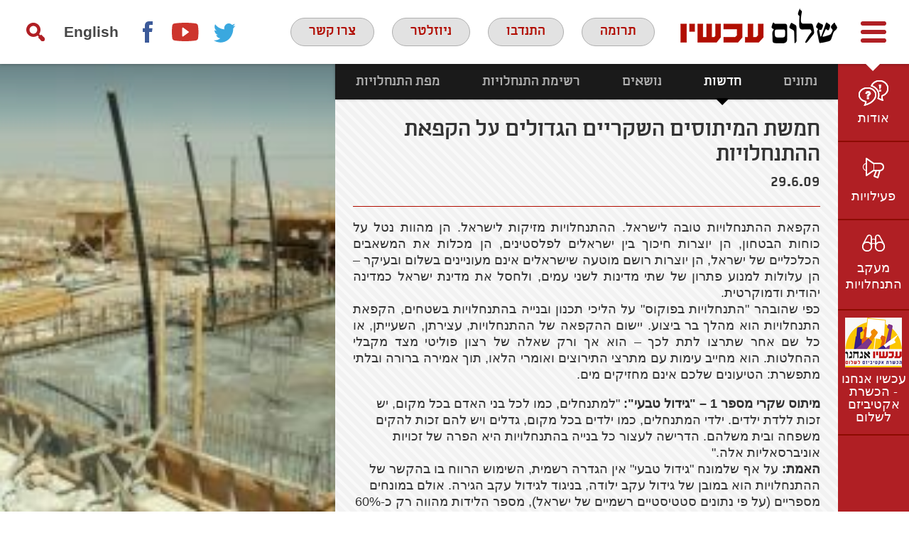

--- FILE ---
content_type: text/html; charset=UTF-8
request_url: https://peacenow.org.il/settlement-freeze-bogus-excuses
body_size: 21235
content:
<!doctype html>

<!--[if lt IE 7]><html                                                                                         dir="rtl" lang="he-IL" class="no-js lt-ie9 lt-ie8 lt-ie7"><![endif]-->
<!--[if (IE 7)&!(IEMobile)]><html                                                                                                                                     dir="rtl" lang="he-IL" class="no-js lt-ie9 lt-ie8"><![endif]-->
<!--[if (IE 8)&!(IEMobile)]><html                                                                                                                                     dir="rtl" lang="he-IL" class="no-js lt-ie9"><![endif]-->
<!--[if gt IE 8]><!-->
<html      dir="rtl" lang="he-IL" class="no-js">
<!--<![endif]-->

<head>
    <meta charset="utf-8">

        <meta http-equiv="X-UA-Compatible" content="IE=edge">

    <title>שלום עכשיו  חמשת המיתוסים השקריים הגדולים על הקפאת ההתנחלויות</title>

        <meta name="HandheldFriendly" content="True">
    <meta name="MobileOptimized" content="320">
    <meta name="viewport" content="width=device-width, initial-scale=1" />

        <link rel="apple-touch-icon" href="https://peacenow.org.il/wp-content/themes/peacenow/library/images/apple-touch-icon.png">
    <link rel="icon" href="https://peacenow.org.il/wp-content/themes/peacenow/favicon.png">
    <!--[if IE]>
			<link rel="shortcut icon" href="https://peacenow.org.il/wp-content/themes/peacenow/favicon.ico">
		<![endif]-->
        <meta name="msapplication-TileColor" content="#f01d4f">
    <meta name="msapplication-TileImage" content="https://peacenow.org.il/wp-content/themes/peacenow/library/images/win8-tile-icon.png">
    <meta name="theme-color" content="#121212">

    <link rel="pingback" href="https://peacenow.org.il/xmlrpc.php">

    <meta name='robots' content='max-image-preview:large' />
<link rel="alternate" hreflang="he-il" href="https://peacenow.org.il/settlement-freeze-bogus-excuses" />
<link rel='dns-prefetch' href='//fonts.googleapis.com' />
<link rel="alternate" type="application/rss+xml" title="שלום עכשיו &laquo; פיד‏" href="https://peacenow.org.il/feed" />
<link rel="alternate" type="application/rss+xml" title="שלום עכשיו &laquo; פיד תגובות‏" href="https://peacenow.org.il/comments/feed" />
<link rel="alternate" type="application/rss+xml" title="שלום עכשיו &laquo; פיד תגובות של חמשת המיתוסים השקריים הגדולים על הקפאת ההתנחלויות" href="https://peacenow.org.il/settlement-freeze-bogus-excuses/feed" />
<link rel="alternate" title="oEmbed (JSON)" type="application/json+oembed" href="https://peacenow.org.il/wp-json/oembed/1.0/embed?url=https%3A%2F%2Fpeacenow.org.il%2Fsettlement-freeze-bogus-excuses" />
<link rel="alternate" title="oEmbed (XML)" type="text/xml+oembed" href="https://peacenow.org.il/wp-json/oembed/1.0/embed?url=https%3A%2F%2Fpeacenow.org.il%2Fsettlement-freeze-bogus-excuses&#038;format=xml" />
<style id='wp-img-auto-sizes-contain-inline-css' type='text/css'>
img:is([sizes=auto i],[sizes^="auto," i]){contain-intrinsic-size:3000px 1500px}
/*# sourceURL=wp-img-auto-sizes-contain-inline-css */
</style>
<style id='wp-block-library-inline-css' type='text/css'>
:root{--wp-block-synced-color:#7a00df;--wp-block-synced-color--rgb:122,0,223;--wp-bound-block-color:var(--wp-block-synced-color);--wp-editor-canvas-background:#ddd;--wp-admin-theme-color:#007cba;--wp-admin-theme-color--rgb:0,124,186;--wp-admin-theme-color-darker-10:#006ba1;--wp-admin-theme-color-darker-10--rgb:0,107,160.5;--wp-admin-theme-color-darker-20:#005a87;--wp-admin-theme-color-darker-20--rgb:0,90,135;--wp-admin-border-width-focus:2px}@media (min-resolution:192dpi){:root{--wp-admin-border-width-focus:1.5px}}.wp-element-button{cursor:pointer}:root .has-very-light-gray-background-color{background-color:#eee}:root .has-very-dark-gray-background-color{background-color:#313131}:root .has-very-light-gray-color{color:#eee}:root .has-very-dark-gray-color{color:#313131}:root .has-vivid-green-cyan-to-vivid-cyan-blue-gradient-background{background:linear-gradient(135deg,#00d084,#0693e3)}:root .has-purple-crush-gradient-background{background:linear-gradient(135deg,#34e2e4,#4721fb 50%,#ab1dfe)}:root .has-hazy-dawn-gradient-background{background:linear-gradient(135deg,#faaca8,#dad0ec)}:root .has-subdued-olive-gradient-background{background:linear-gradient(135deg,#fafae1,#67a671)}:root .has-atomic-cream-gradient-background{background:linear-gradient(135deg,#fdd79a,#004a59)}:root .has-nightshade-gradient-background{background:linear-gradient(135deg,#330968,#31cdcf)}:root .has-midnight-gradient-background{background:linear-gradient(135deg,#020381,#2874fc)}:root{--wp--preset--font-size--normal:16px;--wp--preset--font-size--huge:42px}.has-regular-font-size{font-size:1em}.has-larger-font-size{font-size:2.625em}.has-normal-font-size{font-size:var(--wp--preset--font-size--normal)}.has-huge-font-size{font-size:var(--wp--preset--font-size--huge)}.has-text-align-center{text-align:center}.has-text-align-left{text-align:left}.has-text-align-right{text-align:right}.has-fit-text{white-space:nowrap!important}#end-resizable-editor-section{display:none}.aligncenter{clear:both}.items-justified-left{justify-content:flex-start}.items-justified-center{justify-content:center}.items-justified-right{justify-content:flex-end}.items-justified-space-between{justify-content:space-between}.screen-reader-text{border:0;clip-path:inset(50%);height:1px;margin:-1px;overflow:hidden;padding:0;position:absolute;width:1px;word-wrap:normal!important}.screen-reader-text:focus{background-color:#ddd;clip-path:none;color:#444;display:block;font-size:1em;height:auto;left:5px;line-height:normal;padding:15px 23px 14px;text-decoration:none;top:5px;width:auto;z-index:100000}html :where(.has-border-color){border-style:solid}html :where([style*=border-top-color]){border-top-style:solid}html :where([style*=border-right-color]){border-right-style:solid}html :where([style*=border-bottom-color]){border-bottom-style:solid}html :where([style*=border-left-color]){border-left-style:solid}html :where([style*=border-width]){border-style:solid}html :where([style*=border-top-width]){border-top-style:solid}html :where([style*=border-right-width]){border-right-style:solid}html :where([style*=border-bottom-width]){border-bottom-style:solid}html :where([style*=border-left-width]){border-left-style:solid}html :where(img[class*=wp-image-]){height:auto;max-width:100%}:where(figure){margin:0 0 1em}html :where(.is-position-sticky){--wp-admin--admin-bar--position-offset:var(--wp-admin--admin-bar--height,0px)}@media screen and (max-width:600px){html :where(.is-position-sticky){--wp-admin--admin-bar--position-offset:0px}}

/*# sourceURL=wp-block-library-inline-css */
</style><style id='global-styles-inline-css' type='text/css'>
:root{--wp--preset--aspect-ratio--square: 1;--wp--preset--aspect-ratio--4-3: 4/3;--wp--preset--aspect-ratio--3-4: 3/4;--wp--preset--aspect-ratio--3-2: 3/2;--wp--preset--aspect-ratio--2-3: 2/3;--wp--preset--aspect-ratio--16-9: 16/9;--wp--preset--aspect-ratio--9-16: 9/16;--wp--preset--color--black: #000000;--wp--preset--color--cyan-bluish-gray: #abb8c3;--wp--preset--color--white: #ffffff;--wp--preset--color--pale-pink: #f78da7;--wp--preset--color--vivid-red: #cf2e2e;--wp--preset--color--luminous-vivid-orange: #ff6900;--wp--preset--color--luminous-vivid-amber: #fcb900;--wp--preset--color--light-green-cyan: #7bdcb5;--wp--preset--color--vivid-green-cyan: #00d084;--wp--preset--color--pale-cyan-blue: #8ed1fc;--wp--preset--color--vivid-cyan-blue: #0693e3;--wp--preset--color--vivid-purple: #9b51e0;--wp--preset--gradient--vivid-cyan-blue-to-vivid-purple: linear-gradient(135deg,rgb(6,147,227) 0%,rgb(155,81,224) 100%);--wp--preset--gradient--light-green-cyan-to-vivid-green-cyan: linear-gradient(135deg,rgb(122,220,180) 0%,rgb(0,208,130) 100%);--wp--preset--gradient--luminous-vivid-amber-to-luminous-vivid-orange: linear-gradient(135deg,rgb(252,185,0) 0%,rgb(255,105,0) 100%);--wp--preset--gradient--luminous-vivid-orange-to-vivid-red: linear-gradient(135deg,rgb(255,105,0) 0%,rgb(207,46,46) 100%);--wp--preset--gradient--very-light-gray-to-cyan-bluish-gray: linear-gradient(135deg,rgb(238,238,238) 0%,rgb(169,184,195) 100%);--wp--preset--gradient--cool-to-warm-spectrum: linear-gradient(135deg,rgb(74,234,220) 0%,rgb(151,120,209) 20%,rgb(207,42,186) 40%,rgb(238,44,130) 60%,rgb(251,105,98) 80%,rgb(254,248,76) 100%);--wp--preset--gradient--blush-light-purple: linear-gradient(135deg,rgb(255,206,236) 0%,rgb(152,150,240) 100%);--wp--preset--gradient--blush-bordeaux: linear-gradient(135deg,rgb(254,205,165) 0%,rgb(254,45,45) 50%,rgb(107,0,62) 100%);--wp--preset--gradient--luminous-dusk: linear-gradient(135deg,rgb(255,203,112) 0%,rgb(199,81,192) 50%,rgb(65,88,208) 100%);--wp--preset--gradient--pale-ocean: linear-gradient(135deg,rgb(255,245,203) 0%,rgb(182,227,212) 50%,rgb(51,167,181) 100%);--wp--preset--gradient--electric-grass: linear-gradient(135deg,rgb(202,248,128) 0%,rgb(113,206,126) 100%);--wp--preset--gradient--midnight: linear-gradient(135deg,rgb(2,3,129) 0%,rgb(40,116,252) 100%);--wp--preset--font-size--small: 13px;--wp--preset--font-size--medium: 20px;--wp--preset--font-size--large: 36px;--wp--preset--font-size--x-large: 42px;--wp--preset--spacing--20: 0.44rem;--wp--preset--spacing--30: 0.67rem;--wp--preset--spacing--40: 1rem;--wp--preset--spacing--50: 1.5rem;--wp--preset--spacing--60: 2.25rem;--wp--preset--spacing--70: 3.38rem;--wp--preset--spacing--80: 5.06rem;--wp--preset--shadow--natural: 6px 6px 9px rgba(0, 0, 0, 0.2);--wp--preset--shadow--deep: 12px 12px 50px rgba(0, 0, 0, 0.4);--wp--preset--shadow--sharp: 6px 6px 0px rgba(0, 0, 0, 0.2);--wp--preset--shadow--outlined: 6px 6px 0px -3px rgb(255, 255, 255), 6px 6px rgb(0, 0, 0);--wp--preset--shadow--crisp: 6px 6px 0px rgb(0, 0, 0);}:where(.is-layout-flex){gap: 0.5em;}:where(.is-layout-grid){gap: 0.5em;}body .is-layout-flex{display: flex;}.is-layout-flex{flex-wrap: wrap;align-items: center;}.is-layout-flex > :is(*, div){margin: 0;}body .is-layout-grid{display: grid;}.is-layout-grid > :is(*, div){margin: 0;}:where(.wp-block-columns.is-layout-flex){gap: 2em;}:where(.wp-block-columns.is-layout-grid){gap: 2em;}:where(.wp-block-post-template.is-layout-flex){gap: 1.25em;}:where(.wp-block-post-template.is-layout-grid){gap: 1.25em;}.has-black-color{color: var(--wp--preset--color--black) !important;}.has-cyan-bluish-gray-color{color: var(--wp--preset--color--cyan-bluish-gray) !important;}.has-white-color{color: var(--wp--preset--color--white) !important;}.has-pale-pink-color{color: var(--wp--preset--color--pale-pink) !important;}.has-vivid-red-color{color: var(--wp--preset--color--vivid-red) !important;}.has-luminous-vivid-orange-color{color: var(--wp--preset--color--luminous-vivid-orange) !important;}.has-luminous-vivid-amber-color{color: var(--wp--preset--color--luminous-vivid-amber) !important;}.has-light-green-cyan-color{color: var(--wp--preset--color--light-green-cyan) !important;}.has-vivid-green-cyan-color{color: var(--wp--preset--color--vivid-green-cyan) !important;}.has-pale-cyan-blue-color{color: var(--wp--preset--color--pale-cyan-blue) !important;}.has-vivid-cyan-blue-color{color: var(--wp--preset--color--vivid-cyan-blue) !important;}.has-vivid-purple-color{color: var(--wp--preset--color--vivid-purple) !important;}.has-black-background-color{background-color: var(--wp--preset--color--black) !important;}.has-cyan-bluish-gray-background-color{background-color: var(--wp--preset--color--cyan-bluish-gray) !important;}.has-white-background-color{background-color: var(--wp--preset--color--white) !important;}.has-pale-pink-background-color{background-color: var(--wp--preset--color--pale-pink) !important;}.has-vivid-red-background-color{background-color: var(--wp--preset--color--vivid-red) !important;}.has-luminous-vivid-orange-background-color{background-color: var(--wp--preset--color--luminous-vivid-orange) !important;}.has-luminous-vivid-amber-background-color{background-color: var(--wp--preset--color--luminous-vivid-amber) !important;}.has-light-green-cyan-background-color{background-color: var(--wp--preset--color--light-green-cyan) !important;}.has-vivid-green-cyan-background-color{background-color: var(--wp--preset--color--vivid-green-cyan) !important;}.has-pale-cyan-blue-background-color{background-color: var(--wp--preset--color--pale-cyan-blue) !important;}.has-vivid-cyan-blue-background-color{background-color: var(--wp--preset--color--vivid-cyan-blue) !important;}.has-vivid-purple-background-color{background-color: var(--wp--preset--color--vivid-purple) !important;}.has-black-border-color{border-color: var(--wp--preset--color--black) !important;}.has-cyan-bluish-gray-border-color{border-color: var(--wp--preset--color--cyan-bluish-gray) !important;}.has-white-border-color{border-color: var(--wp--preset--color--white) !important;}.has-pale-pink-border-color{border-color: var(--wp--preset--color--pale-pink) !important;}.has-vivid-red-border-color{border-color: var(--wp--preset--color--vivid-red) !important;}.has-luminous-vivid-orange-border-color{border-color: var(--wp--preset--color--luminous-vivid-orange) !important;}.has-luminous-vivid-amber-border-color{border-color: var(--wp--preset--color--luminous-vivid-amber) !important;}.has-light-green-cyan-border-color{border-color: var(--wp--preset--color--light-green-cyan) !important;}.has-vivid-green-cyan-border-color{border-color: var(--wp--preset--color--vivid-green-cyan) !important;}.has-pale-cyan-blue-border-color{border-color: var(--wp--preset--color--pale-cyan-blue) !important;}.has-vivid-cyan-blue-border-color{border-color: var(--wp--preset--color--vivid-cyan-blue) !important;}.has-vivid-purple-border-color{border-color: var(--wp--preset--color--vivid-purple) !important;}.has-vivid-cyan-blue-to-vivid-purple-gradient-background{background: var(--wp--preset--gradient--vivid-cyan-blue-to-vivid-purple) !important;}.has-light-green-cyan-to-vivid-green-cyan-gradient-background{background: var(--wp--preset--gradient--light-green-cyan-to-vivid-green-cyan) !important;}.has-luminous-vivid-amber-to-luminous-vivid-orange-gradient-background{background: var(--wp--preset--gradient--luminous-vivid-amber-to-luminous-vivid-orange) !important;}.has-luminous-vivid-orange-to-vivid-red-gradient-background{background: var(--wp--preset--gradient--luminous-vivid-orange-to-vivid-red) !important;}.has-very-light-gray-to-cyan-bluish-gray-gradient-background{background: var(--wp--preset--gradient--very-light-gray-to-cyan-bluish-gray) !important;}.has-cool-to-warm-spectrum-gradient-background{background: var(--wp--preset--gradient--cool-to-warm-spectrum) !important;}.has-blush-light-purple-gradient-background{background: var(--wp--preset--gradient--blush-light-purple) !important;}.has-blush-bordeaux-gradient-background{background: var(--wp--preset--gradient--blush-bordeaux) !important;}.has-luminous-dusk-gradient-background{background: var(--wp--preset--gradient--luminous-dusk) !important;}.has-pale-ocean-gradient-background{background: var(--wp--preset--gradient--pale-ocean) !important;}.has-electric-grass-gradient-background{background: var(--wp--preset--gradient--electric-grass) !important;}.has-midnight-gradient-background{background: var(--wp--preset--gradient--midnight) !important;}.has-small-font-size{font-size: var(--wp--preset--font-size--small) !important;}.has-medium-font-size{font-size: var(--wp--preset--font-size--medium) !important;}.has-large-font-size{font-size: var(--wp--preset--font-size--large) !important;}.has-x-large-font-size{font-size: var(--wp--preset--font-size--x-large) !important;}
/*# sourceURL=global-styles-inline-css */
</style>

<style id='classic-theme-styles-inline-css' type='text/css'>
/*! This file is auto-generated */
.wp-block-button__link{color:#fff;background-color:#32373c;border-radius:9999px;box-shadow:none;text-decoration:none;padding:calc(.667em + 2px) calc(1.333em + 2px);font-size:1.125em}.wp-block-file__button{background:#32373c;color:#fff;text-decoration:none}
/*# sourceURL=/wp-includes/css/classic-themes.min.css */
</style>
<link rel='stylesheet' id='categories-images-styles-css' href='https://peacenow.org.il/wp-content/plugins/categories-images/assets/css/zci-styles.css' type='text/css' media='all' />
<link rel='stylesheet' id='contact-form-7-css' href='https://peacenow.org.il/wp-content/plugins/contact-form-7/includes/css/styles.css' type='text/css' media='all' />
<link rel='stylesheet' id='contact-form-7-rtl-css' href='https://peacenow.org.il/wp-content/plugins/contact-form-7/includes/css/styles-rtl.css' type='text/css' media='all' />
<link rel='stylesheet' id='wpml-legacy-horizontal-list-0-css' href='//peacenow.org.il/wp-content/plugins/sitepress-multilingual-cms/templates/language-switchers/legacy-list-horizontal/style.css' type='text/css' media='all' />
<style id='wpml-legacy-horizontal-list-0-inline-css' type='text/css'>
.wpml-ls-statics-shortcode_actions, .wpml-ls-statics-shortcode_actions .wpml-ls-sub-menu, .wpml-ls-statics-shortcode_actions a {border-color:#cdcdcd;}.wpml-ls-statics-shortcode_actions a {color:#444444;background-color:#ffffff;}.wpml-ls-statics-shortcode_actions a:hover,.wpml-ls-statics-shortcode_actions a:focus {color:#000000;background-color:#eeeeee;}.wpml-ls-statics-shortcode_actions .wpml-ls-current-language>a {color:#444444;background-color:#ffffff;}.wpml-ls-statics-shortcode_actions .wpml-ls-current-language:hover>a, .wpml-ls-statics-shortcode_actions .wpml-ls-current-language>a:focus {color:#000000;background-color:#eeeeee;}
/*# sourceURL=wpml-legacy-horizontal-list-0-inline-css */
</style>
<link rel='stylesheet' id='googleFonts-css' href='https://fonts.googleapis.com/css?family=Lato%3A400%2C700%2C900' type='text/css' media='all' />
<link rel='stylesheet' id='tablepress-default-css' href='https://peacenow.org.il/wp-content/plugins/tablepress/css/build/default-rtl.css' type='text/css' media='all' />
<link rel='stylesheet' id='bones-stylesheet-css' href='https://peacenow.org.il/wp-content/themes/peacenow/library/css/style.css' type='text/css' media='all' />
<link rel='stylesheet' id='bones-rtl-css' href='https://peacenow.org.il/wp-content/themes/peacenow/library/css/rtl.css' type='text/css' media='all' />
<link rel='stylesheet' id='nivocss-css' href='https://peacenow.org.il/wp-content/themes/peacenow/library/js/libs/nivo-lightbox.css' type='text/css' media='all' />
<script type="text/javascript" src="https://peacenow.org.il/wp-includes/js/jquery/jquery.min.js" id="jquery-core-js"></script>
<script type="text/javascript" src="https://peacenow.org.il/wp-includes/js/jquery/jquery-migrate.min.js" id="jquery-migrate-js"></script>
<script type="text/javascript" src="https://peacenow.org.il/wp-content/themes/peacenow/library/js/libs/modernizr.custom.min.js" id="bones-modernizr-js"></script>
<script type="text/javascript" src="https://peacenow.org.il/wp-content/themes/peacenow/library/js/libs/highcharts.js" id="highcharts-js"></script>
<script type="text/javascript" src="https://peacenow.org.il/wp-content/themes/peacenow/library/js/libs/highcharts-3d.js" id="highcharts3d-js"></script>
<script type="text/javascript" src="https://peacenow.org.il/wp-content/themes/peacenow/library/js/libs/exporting.js" id="exporting-js"></script>
<link rel="https://api.w.org/" href="https://peacenow.org.il/wp-json/" /><link rel="alternate" title="JSON" type="application/json" href="https://peacenow.org.il/wp-json/wp/v2/posts/11243" /><link rel="canonical" href="https://peacenow.org.il/settlement-freeze-bogus-excuses" />
<link rel='shortlink' href='https://peacenow.org.il/?p=11243' />
<meta name="generator" content="WPML ver:4.0.8 stt:1,20;" />
<link rel='stylesheet' id='daves-wordpress-live-search-css' href='https://peacenow.org.il/wp-content/plugins/daves-wordpress-live-search/css/daves-wordpress-live-search_default_gray.css' type='text/css' media='all' />

        <script>
    (function(i, s, o, g, r, a, m) {
        i['GoogleAnalyticsObject'] = r;
        i[r] = i[r] || function() {
            (i[r].q = i[r].q || []).push(arguments)
        }, i[r].l = 1 * new Date();
        a = s.createElement(o),
            m = s.getElementsByTagName(o)[0];
        a.async = 1;
        a.src = g;
        m.parentNode.insertBefore(a, m)
    })(window, document, 'script', 'https://www.google-analytics.com/analytics.js', 'ga');

    ga('create', 'UA-86342261-1', 'auto');
    ga('send', 'pageview');
    </script>
        <!-- Facebook Pixel Code -->
    <script>
    ! function(f, b, e, v, n, t, s) {
        if (f.fbq) return;
        n = f.fbq = function() {
            n.callMethod ?
                n.callMethod.apply(n, arguments) : n.queue.push(arguments)
        };
        if (!f._fbq) f._fbq = n;
        n.push = n;
        n.loaded = !0;
        n.version = '2.0';
        n.queue = [];
        t = b.createElement(e);
        t.async = !0;
        t.src = v;
        s = b.getElementsByTagName(e)[0];
        s.parentNode.insertBefore(t, s)
    }(window, document, 'script',
        'https://connect.facebook.net/en_US/fbevents.js');
    fbq('init', '1117318628651529');
    fbq('init', '675203441151920');
    fbq('init', '257945743799248');
    fbq('track', 'PageView');
    </script>
    <noscript><img height="1" width="1" style="display:none" src="https://www.facebook.com/tr?id=1117318628651529&ev=PageView&noscript=1" /></noscript>
    <!-- End Facebook Pixel Code -->


    <!-- Google Tag Manager -->
    <script>
    (function(w, d, s, l, i) {
        w[l] = w[l] || [];
        w[l].push({
            'gtm.start': new Date().getTime(),
            event: 'gtm.js'
        });
        var f = d.getElementsByTagName(s)[0],
            j = d.createElement(s),
            dl = l != 'dataLayer' ? '&l=' + l : '';
        j.async = true;
        j.src =
            'https://www.googletagmanager.com/gtm.js?id=' + i + dl;
        f.parentNode.insertBefore(j, f);
    })(window, document, 'script', 'dataLayer', 'GTM-PJWM9WV');
    </script>
    <!-- End Google Tag Manager -->

</head>

<body      class="rtl wp-singular post-template-default single single-post postid-11243 single-format-standard wp-theme-peacenow" itemscope itemtype="http://schema.org/WebPage">
        <!-- Google Tag Manager (noscript) -->
    <noscript><iframe src="https://www.googletagmanager.com/ns.html?id=GTM-PJWM9WV" height="0" width="0" style="display:none;visibility:hidden"></iframe></noscript>
    <!-- End Google Tag Manager (noscript) -->


    

    <div id="allOvelay">
        <div class="overlay"></div>
        <div id="searchDiv" class="hideme desktopOnly left d-all" role="search">
            <span class="h2">חיפוש<a class="closePP" title="Search"><svg version="1.1" id="closebtn" xmlns="http://www.w3.org/2000/svg" xmlns:xlink="http://www.w3.org/1999/xlink" x="0px" y="0px"
	 width="42px" height="42px" viewBox="0 0 42 42" style="enable-background:new 0 0 42 42;" xml:space="preserve">
<style type="text/css">
	.sts0{fill-rule:evenodd;clip-rule:evenodd;fill:#8B181B;}
	.sts1{fill:#FFFFFF;}
	.sts2{fill-rule:evenodd;clip-rule:evenodd;fill:#771614;}
	.sts3{fill-rule:evenodd;clip-rule:evenodd;fill:#62150C;}
	.sts4{fill:none;stroke:#6ABD45;stroke-width:2;stroke-miterlimit:10;}
	.sts5{fill:#6ABD45;}
</style>
<g>
	<rect class="sts0" width="42" height="42"/>
	<rect x="12" y="19" transform="matrix(0.7071 0.7071 -0.7071 0.7071 21 -8.6985)" class="sts1" width="18" height="4"/>
	<rect x="12" y="19" transform="matrix(-0.7071 0.7071 -0.7071 -0.7071 50.6985 21)" class="sts1" width="18" height="4"/>
</g>
</svg>
</a></span>
            <form role="search" method="get" id="searchform" class="searchform" action="https://peacenow.org.il/">
    <div>
        <label for="s" class="screen-reader-text left">חפש:</label>
        <input type="search" id="s" name="s" value="" class="clear left buttonLike" />

        <button type="submit" id="searchsubmit" class="left buttonLike" >חיפוש</button>
    </div>
</form>        </div>
    </div>
    <div id="container"                        >

        <header id="header" role="banner" itemscope itemtype="http://schema.org/WPHeader" class="fixed">

            <div id="inner-header">
                <div class="wrap cf">
                    <div class="fbox">
                        <a id="menuToggle" class="right" href="#" title="פתח/סגור תפריט"><svg version="1.1" id="toggleMenu" xmlns="http://www.w3.org/2000/svg" xmlns:xlink="http://www.w3.org/1999/xlink" x="0px" y="0px"
	 width="40px" height="40px" viewBox="0 0 40 40" style="enable-background:new 0 0 40 40;" xml:space="preserve">
<style type="text/css">
	.st1{fill:none;stroke:#B01F24;stroke-width:6;stroke-linecap:round;stroke-miterlimit:10;}
</style>
<g>
	<line class="st1" x1="5" y1="8" x2="35" y2="8"/>
	<line class="st1" x1="5" y1="32" x2="35" y2="32"/>
	<line class="st1" x1="5" y1="20" x2="35" y2="20"/>
</g>
</svg>
</a>
                                                <a id="logo" class="left" href="https://peacenow.org.il" rel="nofollow"><img src="https://peacenow.org.il/wp-content/themes/peacenow/library/images/logo.png" alt="לוגו שלום עכשיו" /></a>
                    </div>
                    
                    <div class="middle actions left fbox">
                        <a id="helpUsLink" href="https://secured.israeltoremet.org/donate/peacenow" target="_blank" title="Donate in a new window">תרומה</a>
                                                <a class="desktopOnly" id="volunteer" href="https://docs.google.com/forms/d/e/1FAIpQLSe_BjZ4EUUMNR4KJHxVQ--rHZmf-86gCGGhj7AhXNZ5Yf4GNA/viewform?pli=1">התנדבו</a>
                        <a class="desktopOnly" id="subscribeLink" href="#">ניוזלטר</a>
                        <a class="desktopOnly" id="contact" href="/contact">צרו קשר</a>
                    </div>
                    <div class="fbox">
                        <div class="right desktopOnly">
                            <a href="#searchDiv" class="popupSearch" id="searchIcon" title="חיפוש"></a>
                            <div class="langs right"><ul><li><a href="http://peacenow.org.il/en">English</a></li><li></ul></div>                        </div>
                        <div class="desktopOnly right nav">
                            <div class="menu-social-links-container"><ul id="menu-social-links" class="menu"><li id="menu-item-39" class="facebook menu-item menu-item-type-custom menu-item-object-custom menu-item-39"><a target="_blank" href="https://www.facebook.com/ShalomAchshav.PeaceNow" title="פייסבוק בחלון חדש">Facebook</a></li>
<li id="menu-item-41" class="youtube menu-item menu-item-type-custom menu-item-object-custom menu-item-41"><a target="_blank" href="https://www.youtube.com/user/peacenowisrael/featured" title="יוטיוב בחלון חדש">youtube</a></li>
<li id="menu-item-40" class="twitter menu-item menu-item-type-custom menu-item-object-custom menu-item-40"><a target="_blank" href="https://twitter.com/PeaceNowIL" title="טוויטר בחלון חדש">twitter</a></li>
</ul></div>                        </div>
                    </div>
                </div>
            </div>
            <nav id="mobilemenu" class="mobileOnly tabletOnly" role="navigation" data-skip-on-tab="true">
                <a href="#searchDiv" class="popupSearch" id="searchIconm" title="search">חיפוש</a>
                <div class="menu-mobile-menu-container"><ul><li><a href="http://peacenow.org.il/en">English</a></li><li></ul></div><div class="menu-mobile-menu-container"><ul id="menu-mobile-menu" class="menu"><li id="menu-item-17838" class="menu-item menu-item-type-post_type menu-item-object-page menu-item-has-children menu-item-17838"><a href="https://peacenow.org.il/about">אודות</a>
<ul class="sub-menu">
	<li id="menu-item-13030" class="menu-item menu-item-type-post_type menu-item-object-page menu-item-13030"><a href="https://peacenow.org.il/about/odot">מי אנחנו</a></li>
	<li id="menu-item-38850" class="menu-item menu-item-type-post_type menu-item-object-page menu-item-38850"><a href="https://peacenow.org.il/about/team">צוות שלום עכשיו</a></li>
	<li id="menu-item-13031" class="menu-item menu-item-type-post_type menu-item-object-page menu-item-13031"><a href="https://peacenow.org.il/about/hazon">חזון ועמדות</a></li>
	<li id="menu-item-17839" class="menu-item menu-item-type-post_type menu-item-object-page menu-item-17839"><a href="https://peacenow.org.il/about/zman">ציר זמן</a></li>
	<li id="menu-item-13032" class="menu-item menu-item-type-post_type menu-item-object-page menu-item-13032"><a href="https://peacenow.org.il/about/emil">אמיל גרינצווייג</a></li>
</ul>
</li>
<li id="menu-item-26513" class="menu-item menu-item-type-taxonomy menu-item-object-category menu-item-has-children menu-item-26513"><a href="https://peacenow.org.il/category/activities">פעילויות</a>
<ul class="sub-menu">
	<li id="menu-item-17842" class="menu-item menu-item-type-taxonomy menu-item-object-category menu-item-17842"><a href="https://peacenow.org.il/category/activities/bashetach">בשטח</a></li>
	<li id="menu-item-17841" class="menu-item menu-item-type-taxonomy menu-item-object-category menu-item-17841"><a href="https://peacenow.org.il/category/activities/bareshet">ברשת</a></li>
	<li id="menu-item-17843" class="menu-item menu-item-type-taxonomy menu-item-object-category menu-item-17843"><a href="https://peacenow.org.il/category/activities/batikshoret">בתקשורת</a></li>
	<li id="menu-item-26514" class="menu-item menu-item-type-taxonomy menu-item-object-category menu-item-26514"><a href="https://peacenow.org.il/category/activities/videos">וידאו</a></li>
</ul>
</li>
<li id="menu-item-32892" class="menu-item menu-item-type-custom menu-item-object-custom menu-item-has-children menu-item-32892"><a href="https://peacenow.org.il/category/settlements">התנחלויות</a>
<ul class="sub-menu">
	<li id="menu-item-17836" class="menu-item menu-item-type-post_type menu-item-object-page menu-item-17836"><a href="https://peacenow.org.il/settlements-watch/matzav/population">נתונים</a></li>
	<li id="menu-item-17837" class="menu-item menu-item-type-taxonomy menu-item-object-category current-post-ancestor current-menu-parent current-post-parent menu-item-17837"><a href="https://peacenow.org.il/category/settlements">חדשות</a></li>
	<li id="menu-item-17834" class="menu-item menu-item-type-post_type menu-item-object-page menu-item-17834"><a href="https://peacenow.org.il/settlements-watch/focus-2">נושאים</a></li>
	<li id="menu-item-17835" class="menu-item menu-item-type-post_type menu-item-object-page menu-item-17835"><a href="https://peacenow.org.il/settlements-watch/%d7%a8%d7%a9%d7%99%d7%9e%d7%aa-%d7%94%d7%94%d7%aa%d7%a0%d7%97%d7%9c%d7%95%d7%99%d7%95%d7%aa-%d7%a9%d7%9c-%d7%a9%d7%9c%d7%95%d7%9d-%d7%a2%d7%9b%d7%a9%d7%99%d7%95">רשימת התנחלויות</a></li>
	<li id="menu-item-32277" class="menu-item menu-item-type-custom menu-item-object-custom menu-item-32277"><a target="_blank" href="https://peacenow.org.il/maps/peacenow-mobile/index.html">מפת התנחלויות</a></li>
</ul>
</li>
<li id="menu-item-17846" class="menu-item menu-item-type-post_type menu-item-object-page menu-item-17846"><a href="https://peacenow.org.il/contact">צרו קשר</a></li>
<li id="menu-item-26118" class="menu-item menu-item-type-custom menu-item-object-custom menu-item-26118"><a href="#">ניוזלטר</a></li>
<li id="menu-item-26119" class="menu-item menu-item-type-custom menu-item-object-custom menu-item-26119"><a href="#">התנדבו</a></li>
<li id="menu-item-26120" class="menu-item menu-item-type-custom menu-item-object-custom menu-item-26120"><a target="_blank" href="https://secured.israeltoremet.org/donate/peacenow">תרומה</a></li>
<li id="menu-item-33597" class="menu-item menu-item-type-custom menu-item-object-custom menu-item-33597"><a target="_blank" href="https://hazon.peacenow.org.il" title="המרכז להסברה מדינית">חזון</a></li>
</ul></div>            </nav>

        </header>
        <nav id="sideMenu" class="open desktopOnly" role="navigation" aria-label="תפריט ראשי">
            <ul role="menubar">
                <li class="menu-item-has-children" aria-haspopup="true" aria-expanded="false">
                    <a href="https://peacenow.org.il/about/odot">אודות</a>
                    <ul id="menu-about-menu" class="sub-menu"><li id="menu-item-17794" class="menu-item menu-item-type-post_type menu-item-object-page menu-item-17794"><a href="https://peacenow.org.il/about/odot">מי אנחנו</a></li>
<li id="menu-item-31594" class="menu-item menu-item-type-post_type menu-item-object-page menu-item-31594"><a href="https://peacenow.org.il/about/team">הצוות</a></li>
<li id="menu-item-17795" class="menu-item menu-item-type-post_type menu-item-object-page menu-item-17795"><a href="https://peacenow.org.il/about/hazon">חזון ועמדות</a></li>
<li id="menu-item-17796" class="menu-item menu-item-type-post_type menu-item-object-page menu-item-17796"><a href="https://peacenow.org.il/about/zman">ציר זמן</a></li>
<li id="menu-item-17797" class="menu-item menu-item-type-post_type menu-item-object-page menu-item-17797"><a href="https://peacenow.org.il/about/emil">אמיל גרינצווייג</a></li>
<li id="menu-item-31399" class="menu-item menu-item-type-taxonomy menu-item-object-category menu-item-31399"><a href="https://peacenow.org.il/category/foreign-donors" title="תרומות מישות זרה">שקיפות</a></li>
</ul>                </li>
                <li class="menu-item-has-children" aria-haspopup="true" aria-expanded="false"><a href="https://peacenow.org.il/category/activities/bashetach">פעילויות</a>
                    <ul id="menu-activities-menu" class="sub-menu"><li id="menu-item-17806" class="menu-item menu-item-type-taxonomy menu-item-object-category menu-item-17806"><a href="https://peacenow.org.il/category/activities/bashetach">בשטח</a></li>
<li id="menu-item-17805" class="menu-item menu-item-type-taxonomy menu-item-object-category menu-item-17805"><a href="https://peacenow.org.il/category/activities/bareshet">ברשת</a></li>
<li id="menu-item-17807" class="menu-item menu-item-type-taxonomy menu-item-object-category menu-item-17807"><a href="https://peacenow.org.il/category/activities/batikshoret">בתקשורת</a></li>
<li id="menu-item-26474" class="menu-item menu-item-type-taxonomy menu-item-object-category menu-item-26474"><a href="https://peacenow.org.il/category/activities/videos">וידאו</a></li>
</ul>                </li>
                <li class="menu-item-has-children" aria-haspopup="true" aria-expanded="false"><a href="https://peacenow.org.il/category/settlements">מעקב התנחלויות</a>
                    <ul id="menu-settlements-menu" class="sub-menu"><li id="menu-item-17814" class="menu-item menu-item-type-post_type menu-item-object-page menu-item-17814"><a href="https://peacenow.org.il/settlements-watch/matzav/population">נתונים</a></li>
<li id="menu-item-17868" class="news-item menu-item menu-item-type-taxonomy menu-item-object-category current-post-ancestor current-menu-parent current-post-parent menu-item-17868"><a href="https://peacenow.org.il/category/settlements">חדשות</a></li>
<li id="menu-item-17811" class="menu-item menu-item-type-post_type menu-item-object-page menu-item-17811"><a href="https://peacenow.org.il/settlements-watch/focus-2">נושאים</a></li>
<li id="menu-item-17812" class="menu-item menu-item-type-post_type menu-item-object-page menu-item-17812"><a href="https://peacenow.org.il/settlements-watch/%d7%a8%d7%a9%d7%99%d7%9e%d7%aa-%d7%94%d7%94%d7%aa%d7%a0%d7%97%d7%9c%d7%95%d7%99%d7%95%d7%aa-%d7%a9%d7%9c-%d7%a9%d7%9c%d7%95%d7%9d-%d7%a2%d7%9b%d7%a9%d7%99%d7%95">רשימת התנחלויות</a></li>
<li id="menu-item-32273" class="menu-item menu-item-type-custom menu-item-object-custom menu-item-32273"><a target="_blank" href="https://peacenow.org.il/peace-nows-maps">מפת התנחלויות</a></li>
</ul>
                </li>
                                <li class="hazon"><a href="https://www.peace-activists.org/">עכשיו אנחנו - הכשרת אקטיביזם לשלום</a></li>
                

            </ul>
        </nav>



        <!-- START ACTIVE TRAIL STUFF -->
        
        <!-- AT Popup Beta 2016 BEGIN -->

        <div id="_atPopupSU" class="shown desktopOnly">
            <div class="overlay">
            </div>
            <div class="bl-template row-fluid bl-content-removable popup-dir-rtl" id="template-body" data-page-width="875" data-new-from-template="false">
                <!-- BEGIN TEMPLATE OUTER -->
                <div class="bl-template-main-wrapper span12" id="bl_0">
                    <!-- BEGIN TEMPLATE MARGIN (Outside Margin - Padding) -->
                    <div class="bl-template-margin span12" id="bl_1">
                        <!-- BEGIN TEMPLATE WRAPPER (Background) -->
                        <div class="template-main-table bl-template-background span12" id="bl_2">
                            <!-- BEGIN TEMPLATE CONTAINER (Border, Inner Padding) -->
                            <div class="bl-template-border span12" id="bl_3">
                                <!-- BEGIN ZONES CONTAINER -->
                                <!--zone-marked-->
                                <div class="bl-zone bl-zone-dropable bl-zone-body row-fluid" id="bl_4" style="display: block; width: 100%;">
                                    <div class="bl-block bl-block-signuphorizontalpage" id="bl_5">
                                        <div class="bl-block-content" contenteditable="false">
                                            <div>
                                                <div class="bl-block-content-table bl-block-dir-rtl span12">
                                                    <div class="bl-block-content-row bl-block-content-first-row bl-block-content-last-row span12" style="padding: 10px 24px 20px;">
                                                        <div class="bl-block-content-row-inner span12">
                                                            <div class="bl-block-content-column bl-block-content-new-column span12">
                                                                <div class="bl-padding-columns bl-content-wrapper span12">
                                                                    <div class="bl-signup-container">
                                                                        <div class="bl-block-content-item bl-block-content-item-text bl-block-content-item-title">
                                                                            <span class="h2">
                                                                                <span style="color:#FFFFFF;">
                                                                                    <b>ניוזלטר</b></span></span>
                                                                        </div>
                                                                        <div class="bl-block-content-item bl-block-content-item-signupfieldpage bl-block-horizontal-signup bl-content-item-unremovable fields-left" data-is-auto-fill="true" style="display: inline-block; vertical-align:top; margin-right: 0px;margin-top:18px;">
                                                                            <input data-input-type="text" data-custom-values maxlength="50" class="signup-field input-large" readonly="readonly" data-field-type="email" data-field-source="Email" data-mandatory="true" placeholder="דואר אלקטרוני*" data-field-validation-msg="הערך שהוכנס בשדה זה אינו תקין" type="text"><input data-input-type="text" data-custom-values maxlength="50" class="signup-field input-large first-input" readonly="readonly" data-field-type="text" data-field-source="FirstName" data-mandatory="true" placeholder="שם פרטי" data-field-validation-msg="הערך שהוכנס בשדה זה אינו תקין" type="text"><input data-input-type="text" data-custom-values maxlength="50" class="signup-field input-large" readonly="readonly" data-field-type="text" data-field-source="LastName" data-mandatory="true" placeholder="שם משפחה" data-field-validation-msg="הערך שהוכנס בשדה זה אינו תקין" type="text"><input data-input-type="text" data-custom-values maxlength="50" class="signup-field input-large" readonly="readonly" data-field-type="text" data-field-source="Phone1" data-mandatory="false" placeholder="טלפון" data-field-validation-msg="הערך שהוכנס בשדה זה אינו תקין טלפון" type="text">
                                                                            <div class="confirm-emails" data-field-validation-msg="נא אשר כדי לקבל דיוור">
                                                                                <div class="checkbox">
                                                                                    <div>
                                                                                        <input disabled="disabled" type="checkbox"><label class="confirm-label dir-label">אני
                                                                                            מאשר/ת לקבל דיוור</label>
                                                                                    </div>
                                                                                </div>
                                                                            </div>
                                                                        </div>
                                                                        <div class="bl-content-wrapper-columns">
                                                                            <div class="left">
                                                                                <div class="bl-block-button-content-wrapper">
                                                                                    <div class="bl-block-button-content-item-wrapper">
                                                                                        <div class="bl-block-content-item bl-block-content-item-button bl-content-item-unremovable" style="min-width: 1px; min-height: 16px; display: block;">
                                                                                            <button>הרשמה</button>
                                                                                        </div>
                                                                                    </div>
                                                                                </div>
                                                                            </div>
                                                                        </div>
                                                                    </div>
                                                                </div>
                                                            </div>
                                                        </div>
                                                    </div>
                                                </div>
                                            </div>
                                        </div>
                                    </div>
                                </div>
                                <!-- END ZONES CONTAINER -->
                            </div>
                            <a class="close_ac" href="#" role="button" title="close">X</a>
                            <!-- END TEMPLATE CONTAINER -->
                        </div>
                        <!-- END TEMPLATE WRAPPER -->
                    </div>
                    <!-- END TEMPLATE MARGIN -->
                </div>
                <!-- END TEMPLATE OUTER -->
            </div>
        </div>
        <script type='text/javascript'>
        (function() {
            var _atpopq = window._atpopq || (window._atpopq = []);
            window._atpopobj = {};
            if (!_atpopq.loaded) {
                var atpopjs = document.createElement('script');
                atpopjs.type = 'text/javascript';
                atpopjs.async = true;
                atpopjs.src = '//cdn-media.web-view.net/popups/lib/v1/loader.min.js';
                var s = document.getElementsByTagName('script')[0];
                s.parentNode.insertBefore(atpopjs, s);
                _atpopq.loaded = true;
            }
            _atpopq.push(['UserId', 'wxdtcsph']);
            _atpopq.push(['PopupId', 'wfec2w']);
            _atpopq.push(['IsEmbed', true]);
            _atpopq.push(['IgnoreMainCss', true]);
            _atpopq.push(['OnEventCallback', 'handleATPopupEvent']);
        })();
        </script>
        <script type="text/javascript">
        //Sample event handler function
        function handleATPopupEvent(ev, args) {
            switch (ev) {
                case 'display':
                    //Do this when the popup is displayed
                    break;
                case 'close':
                    //Do this when the popup gets closed by the user
                    break;
                case 'submit':
                    //Do this when popup gets submitted and the user doesn't get redirected to a URL
                    break;
            }
        }
        </script>
        <!-- AT Popup Beta END -->


        <!-- END ACTIVE TRAIL STUFF -->

        <div id="_atPopupSU2" class="shown desktopOnly">
            <div class="overlay"></div>
            <div id="template-body2" class="bl-template row-fluid bl-content-removable popup-dir-ltr">
                <div style="padding: 10px 24px 20px; float: left; width: 100%;">
                    <a title="close" role="button" href="#" class="close_ac">X</a>
                    
<div class="wpcf7 no-js" id="wpcf7-f25829-o1" lang="he-IL" dir="rtl" data-wpcf7-id="25829">
<div class="screen-reader-response"><p role="status" aria-live="polite" aria-atomic="true"></p> <ul></ul></div>
<form action="/settlement-freeze-bogus-excuses#wpcf7-f25829-o1" method="post" class="wpcf7-form init" aria-label="Contact form" novalidate="novalidate" data-status="init">
<fieldset class="hidden-fields-container"><input type="hidden" name="_wpcf7" value="25829" /><input type="hidden" name="_wpcf7_version" value="6.1.4" /><input type="hidden" name="_wpcf7_locale" value="he_IL" /><input type="hidden" name="_wpcf7_unit_tag" value="wpcf7-f25829-o1" /><input type="hidden" name="_wpcf7_container_post" value="0" /><input type="hidden" name="_wpcf7_posted_data_hash" value="" /><input type="hidden" name="_wpcf7_recaptcha_response" value="" />
</fieldset>
<div class="bl-block-content-item-title">
	<p><span class="h2">התנדבו</span>
	</p>
</div>
<div class="bl-block-content-item">
	<p><span class="wpcf7-form-control-wrap" data-name="email"><input size="40" maxlength="400" class="wpcf7-form-control wpcf7-email wpcf7-validates-as-required wpcf7-text wpcf7-validates-as-email" id="emailNewsletter2" aria-required="true" aria-invalid="false" placeholder="אימייל*" value="" type="email" name="email" /></span><span class="wpcf7-form-control-wrap" data-name="first-name"><input size="40" maxlength="400" class="wpcf7-form-control wpcf7-text wpcf7-validates-as-required" aria-required="true" aria-invalid="false" placeholder="שם פרטי*" value="" type="text" name="first-name" /></span><span class="wpcf7-form-control-wrap" data-name="last-name"><input size="40" maxlength="400" class="wpcf7-form-control wpcf7-text wpcf7-validates-as-required" aria-required="true" aria-invalid="false" placeholder="שם משפחה*" value="" type="text" name="last-name" /></span><span class="wpcf7-form-control-wrap" data-name="phone"><input size="40" maxlength="400" class="wpcf7-form-control wpcf7-tel wpcf7-text wpcf7-validates-as-tel" aria-invalid="false" placeholder="טלפון" value="" type="tel" name="phone" /></span><span class="wpcf7-form-control-wrap" data-name="city"><input size="40" maxlength="400" class="wpcf7-form-control wpcf7-text" aria-invalid="false" placeholder="ישוב" value="" type="text" name="city" /></span><span class="wpcf7-form-control-wrap" data-name="yob"><input size="40" maxlength="400" class="wpcf7-form-control wpcf7-text" aria-invalid="false" placeholder="שנת לידה" value="" type="text" name="yob" /></span><input class="wpcf7-form-control wpcf7-submit has-spinner" type="submit" value="שליחה" />
	</p>
</div><div class="wpcf7-response-output" aria-hidden="true"></div>
</form>
</div>
                </div>
            </div>
        </div>

        
<div id="content">
    <main id="main" class="m-all cf single" role="main" itemscope itemprop="mainContentOfPage" itemtype="http://schema.org/Blog">
        <div id="ajaxWrap">
                        	 			<nav id="subMenu" class="desktopOnly tabletOnly" role="navigation">
			<ul id="menu-settlements-menu-1" class="submenu"><li class="menu-item menu-item-type-post_type menu-item-object-page menu-item-17814"><a href="https://peacenow.org.il/settlements-watch/matzav/population">נתונים</a></li>
<li class="news-item menu-item menu-item-type-taxonomy menu-item-object-category current-post-ancestor current-menu-parent current-post-parent menu-item-17868"><a href="https://peacenow.org.il/category/settlements">חדשות</a></li>
<li class="menu-item menu-item-type-post_type menu-item-object-page menu-item-17811"><a href="https://peacenow.org.il/settlements-watch/focus-2">נושאים</a></li>
<li class="menu-item menu-item-type-post_type menu-item-object-page menu-item-17812"><a href="https://peacenow.org.il/settlements-watch/%d7%a8%d7%a9%d7%99%d7%9e%d7%aa-%d7%94%d7%94%d7%aa%d7%a0%d7%97%d7%9c%d7%95%d7%99%d7%95%d7%aa-%d7%a9%d7%9c-%d7%a9%d7%9c%d7%95%d7%9d-%d7%a2%d7%9b%d7%a9%d7%99%d7%95">רשימת התנחלויות</a></li>
<li class="menu-item menu-item-type-custom menu-item-object-custom menu-item-32273"><a target="_blank" href="https://peacenow.org.il/peace-nows-maps">מפת התנחלויות</a></li>
</ul>			</nav>
	<div id="halfOver" data-title="שלום עכשיו » חמשת המיתוסים השקריים הגדולים על הקפאת ההתנחלויות"><div class="loading fullwidth"><img src="https://peacenow.org.il/wp-content/themes/peacenow/library/images/ajaxLoader.gif" alt="טוען.." /></div></div>            <article id="post-11243" class="left m-all t-all sixty inMapCat" role="article" itemscope itemtype="http://schema.org/BlogPosting">
                <div class="wrap cf">
                    <header class="article-header">
                        <h1 class="page-title" itemprop="headline">חמשת המיתוסים השקריים הגדולים על הקפאת ההתנחלויות</h1>
                        <p class="byline entry-meta vcard">29.6.09</p>

                    </header> 
                    <section class="entry-content cf" itemprop="articleBody">
                        <p style="text-align: justify;">הקפאת ההתנחלויות טובה לישראל. ההתנחלויות מזיקות לישראל. הן מהוות נטל על כוחות הבטחון, הן יוצרות חיכוך בין ישראלים לפלסטינים, הן מכלות את המשאבים הכלכליים של ישראל, הן יוצרות רושם מוטעה שישראלים אינם מעוניינים בשלום ובעיקר &#8211; הן עלולות למנוע פתרון של שתי מדינות לשני עמים, ולחסל את מדינת ישראל כמדינה יהודית ודמוקרטית.<br />
כפי שהובהר &quot;התנחלויות בפוקוס&quot; על הליכי תכנון ובנייה בהתנחלויות בשטחים, הקפאת התנחלויות הוא מהלך בר ביצוע. יישום ההקפאה של ההתנחלויות, עצירתן, השעייתן, או כל שם אחר שתרצו לתת לכך – הוא אך ורק שאלה של רצון פוליטי מצד מקבלי ההחלטות. הוא מחייב עימות עם מתרצי התירוצים ואומרי הלאו, תוך אמירה ברורה ובלתי מתפשרת: הטיעונים שלכם אינם מחזיקים מים.</p>
<p><strong>מיתוס שקרי מספר 1 – &quot;גידול טבעי&quot;:</strong> &quot;למתנחלים, כמו לכל בני האדם בכל מקום, יש זכות ללדת ילדים. ילדי המתנחלים, כמו ילדים בכל מקום, גדלים ויש להם זכות להקים משפחה ובית משלהם. הדרישה לעצור כל בנייה בהתנחלויות היא הפרה של זכויות אוניברסאליות אלה.&quot;<br />
<strong>האמת: </strong>על אף שלמונח &quot;גידול טבעי&quot; אין הגדרה רשמית, השימוש הרווח בו בהקשר של ההתנחלויות הוא במובן של גידול עקב ילודה, בניגוד לגידול עקב הגירה. אולם במונחים מספריים (על פי נתונים סטטיסטיים רשמיים של ישראל), מספר הלידות מהווה רק כ-60% משיעור הגידול בהתנחלויות, בעוד שכ-40% מקורו בהגירה מתוך ישראל או מחו&quot;ל.<br />
כך למשל, בימים אלה הולכת ונבנית שכונה חדשה בהתנחלות גבעת זאב, עבור אוכלוסיה חרדית. באוגוסט הקרוב אמורות להיכנס לשכונה 150 משפחות ראשונות. כפי הנראה, אף לא אחת מהן נולדה בגבעת זאב.<br />
תהא ההגדרה אשר תהא, &quot;גידול טבעי&quot;, איננו טיעון לגיטימי נגד הקפאה מוחלטת של בנייה בהתנחלויות. כן, למתנחלים, כמו לאנשים בכל מקום, יש זכות ללדת ילדים, וכן, לילדיהם יש זכות לגדול ולהקים משפחות ובתים משלהם. אבל בשום מקום בעולם – לא בניו יורק, לא בפאריס ולא בתל אביב – אין לאנשים זכות מוקנית לגור בדיוק היכן שהם רוצים – בגודל בית על פי בחירתם, בשכונה המועדפת עליהם – ובהתעלם מגורמי שוק הנדל&quot;ן, או משיקולים פוליטיים, כלכליים, שיקולי זכויות בנייה או כל שיקול רלוונטי אחר. בגבולות מדינת ישראל, כמו בכל מדינה אחרת, אנשים רבים נאלצים לקבל החלטות קשות לגבי מקום מגוריהם, וזאת לנוכח מצוקת הדיור בערים מרכזיות כמו תל אביב וירושלים. יתרה מכך, תכנית המתאר הארצית 35, קבעה מכסות דיור מרביות לכל יישוב, כשהמספר נובע משיקולי תכנון שונים. חלק מיישובים אלה, במיוחד במגזר הכפרי, כבר מיצו את המכסה, וכתוצאה מכך, אם לא ישונו בהם התכניות, לילדיהם שנולדו ביישוב אין אפשרות לבנות בו את בתיהם.</p>
<p style="text-align: justify;"><strong>מיתוס שקרי מספר 2: &quot;גושי התנחלויות&quot;: </strong>&quot;כולם יודעים ש&quot;גושי התנחלויות&quot; יסופחו לישראל בכל הסדר מדיני עתידי. מאחר שכך, אין זה היגיוני לדרוש את הפסקת הבנייה באזורים אלה.&quot;<br />
<strong>עובדה:</strong> &quot;גושי התנחלויות&quot; הוא מונח לא רשמי, חסר כל הגדרה או מעמד משפטי, לא בחוק הישראלי ולא בחוק הבינלאומי. בדרך כלל הכוונה היא לאזורים בהם הוקמו התנחלויות הקרובות יחסית זו לזו והקרובות (כגוש) לקו הירוק. בהקשר הפוליטי העכשווי, המונח משמש ככינוי לגושי התנחלויות שיש סבירות, לדעת חלק מהישראלים, שיסופחו לישראל בכל הסכם שלום עתידי.<br />
בכל תולדות ההתנחלות הישראלית בגדה המערבית, ישראל נמנעה מהלגדיר את הגושים, ובד בבד עם העיבוי וההרחבה השיטתיים שלהם, אפשרה לגבולותיהם הבלתי רשמיים להתרחב שנה אחר שנה, ולהכליל בתוכם התנחלויות מרוחקות יותר. הגושים אינם מוכרים על ידי הפלסטינים או הקהילה הבינלאומית כבעלי מעמד שונה מיתר ההתנחלויות, לא בהווה ואף לא במונחים של הסכם שלום עתידי. יתרה מכך, רבים מ&quot;הגושים&quot; הללו כוללים בתוכם קרקעות שאפילו ישראל מצהירה שהן בבעלות פלסטינית פרטית.<br />
נכון לעכשיו, הביטוי המדויק ביותר להגדרה הישראלית של &quot;הגושים&quot; הוא תוואי גדר ההפרדה – כלומר, ההנחה הישראלית הרווחת היא שמה שנמצא בצד הישראלי של הגדר נכלל ב&quot;גושים&quot;, ומה שבצד הפלסטיני של הגדר, לא נכלל בהם. אולם הגדרה זו מתעלמת מהעובדה שתוואי הגדר מתפתל כדי לכלול בתוכו כמה שיותר התנחלויות ולהקיף שטחים עצומים של קרקעות סביבן. התוצאה היא, שבעוד שהשטח הבנוי של ההתנחלויות בצד &quot;הישראלי&quot; של הגדר הוא כ-29,000 דונם, סך שטחי הגדה המערבית המסופחים דה-פקטו על ידי הגדר מתקרב ל-590,000 דונם, או פי עשרים מגודל השטח הבנוי של ההתנחלויות. לכן, אף על פי שרבים אולי מנסים להציג את &quot;גושי ההתנחלויות&quot; כנושא שאינו שנוי במחלוקת, העובדות בשטח מספרות סיפור שונה לחלוטין. למשל:<br />
• במקרה של &quot;גוש מעלה אדומים&quot;, תוואי הגדר גוזל קרקעות בשטח הגדול פי כמה מונים משטחה של מעלה אדומים, לרבות השטח של שכונת הענק המתוכננת E-1, התנחלות שכל הממשלים האמריקנים ראו בבנייתה פוטנציאל קטלני לפתרון שתי המדינות.<br />
• במקרה של גוש גבעת זאב, תוואי הגדר הורחק כל כך רחוק צפונה מההתנחלות, עד שלו היו מאפשרים למלא את השטח בבנייה, היה שטחה של ההתנחלות גדל לפחות פי חמישה ונושק לפאתי רמאללה. יש לציין כי ב&quot;גוש&quot; מצויה כעת בבנייה שכונה חרדית חדשה.<br />
• במקרה של &quot;גוש עציון&quot;, תוואי הגדר לא רק שמקיף שטח קרקע עצום שאינו חלק מהשטח הבנוי של ההתנחלויות, הוא גם חודר עמוק לתוך הגדה המערבית על מנת לכלול בתוכו את ההתנחלות אפרתה, ובכך הוא מנתק את בית לחם מציר התנועה הראשי דרומה ומשאיר אותה כמובלעת בין הגדר של דרום ירושלים לגוש עציון. כמו כן, בתוך ה&quot;גוש&quot; ישנם 5 כפרים פלסטיניים שנמצאים בצד &quot;הישראלי&quot; של הגדר.<br />
• &quot;גוש אריאל&quot; ו&quot;גוש קדומים&quot; הם למעשה שתי אצבעות צרות החודרות עמוק אל תוך שטחי הגדה המערבית. ההתנחלות אריאל, למשל, נמצאת כמעט מחצית הדרך בין הקו הירוק לנהר הירדן, כ-20 ק&quot;מ מהקו הירוק. ללא קשר לאידיאולוגיה, קשה להעלות על הדעת הסכם שלום יציב שיותיר אזורים אלה תחת שליטה ישראלית, ויותיר את התושבים הישראלים בלב המדינה הפלסטינית במובלעת ישראלית ריבונית.<br />
בהסתמך על משאים ומתנים קודמים, לרבות יוזמת ז'נבה הלא-רשמית, סביר להניח שהפלסטינים יסכימו לחתום על הסכם שלום לפיו ישראל תשאיר בידיה את השליטה בכמה מההתנחלויות, אולם רק בתמורה ל- (א) פינוי כל יתר ההתנחלויות ו- (ב) חילופי שטחים, זהים בגודלם ובאיכותם, כפיצוי על הקרקע שישראל תותיר בידיה. זהו עיקרון חשוב, שבמסגרת משא ומתן רציני לשלום, עשוי למלא תפקיד מפתח בהשגת הסכם קבע בר קיימא. אולם אין זה הוגן לבודד עיקרון זה כדי להצדיק בנייה של התנחלות חדשה שלא בהקשר של משא ומתן כזה ובהיעדר הסכם שלום.</p>
<p><strong>מיתוס שקרי מספר </strong>3: <strong>&quot;הבנייה היא בתחום ההתנחלויות, מבלי להרחיבן&quot;</strong>: &quot;אין זה סביר לדרוש עצירת הבנייה בתוך ההתנחלויות. מדוע שהבנייה בהתנחלויות לא תוכל להימשך, כל עוד אין היא כרוכה בהפקעת קרקעות חדשות? המתנחלים מתבקשים להפסיק את הרחבת ההתנחלויות והבנייה בתוך תחומן אינה הרחבה.&quot;<br />
<strong>עובדה:</strong> ראשית כדאי לזכור שגם הרחבה של מספר המתנחלים, ללא השתלטות על שטחים נוספים מסכנת את הסיכוי להסדר. כאשר נגיע להסכם קבע, ישראל תיאלץ לפנות את מרבית ההתנחלויות, וככל שמספר המתנחלים שנצטרך לפנות יגדל, כך יעלה גם מחיר הפיצוי והמחיר הפוליטי של הפינוי.<br />
אך לגופו של עניין, זה אולי נשמע הגיוני – לא יותר מפרט פעוט – להסכים שהמתנחלים יוכלו לבנות כל עוד הם אינם מרחיבים את גבולות ההתנחלויות, אולם ניסיון העבר מלמד שההגדרות של &quot;בתוך ההתנחלות&quot; ו&quot;התרחבות&quot; עשויות להיות גמישות למדי בעיני המתנחלים וממשלת ישראל.<br />
כדי לתפוס זאת במונחים קונקרטיים יותר:<br />
1. הניחו ידכם על משטח קשה, פסקו את אצבעותיכם, וסמנו בעט את קונטור כף היד שלכם. טביעת כף היד מסמלת את השטח הבנוי של התנחלות כלשהי.<br />
2. ציירו קו נוסף המחבר את ראשי אצבעותיכם מבלי לצייר את אורכי האצבעות. הקו מסמל את השטח שהמתנחלים עשויים לטעון שהוא כבר חלק מהשטח הבנוי, גם אם אין עליו אף בניין.<br />
3. ציירו עיגול סביב טביעת כף היד, והשאירו כמה סנטימטרים בין השטח הריק של קו חדש זה וטביעת כף היד בפנים. הקו מסמל את גדר הביטחון המקיפה את ההתנחלות, שהמתנחלים טוענים שהיא למעשה תכסית ההתנחלות בשטח, מאחר שהשטח כולו נמצא תחת שליטתה.<br />
4. ציירו עוד עיגול הרבה יותר גדול סביב העיגול הקודם. הקו הזה מייצג את הגבול המוניציפלי של ההתנחלות, שהמתנחלים טוענים שהוא שייך לה מבחינה משפטית ורשמית, גם אם עדיין לא בנו עליו.<br />
הוויכוח הזה בנושא הקווים – עם מתנחלים המבקשים לנצל כל פרצה שהם מוצאים כדי לאפשר עוד הרחבה של ההתנחלויות – הוא שהפיל בפח ממשלים אמריקנים קודמים וגרר אותם לדיונים אינסופיים וחסרי תכלית סביב השאלה כיצד להחליט מהי בנייה &quot;בתוך&quot; ההתנחלויות. אין מדובר כאן בוויכוח סמנטי. לרבות מההתנחלויות יש &quot;שכונות לווין&quot; מרוחקות, שאם הן ישמשו כמדד ל&quot;תחום הבנייה&quot;, יאפשר הדבר הרחבה מסיבית שלהן. רוב ההתנחלויות מוקפות בגדר ביטחון, שסוגרת שטח גדול יותר מהקו הבנוי, וכמעט לכל ההתנחלויות יש שטח מוניציפלי הגדול פי כמה משטחן הבנוי. כדי לסבר את האוזן – בעוד שהשטח הבנוי של ההתנחלויות מהווה פחות מ-2% משטחי הגדה המערבית, השטחים הרשמיים הכלולים בתחומים המוניצפליים של ההתנחלויות מהווים 9.3%; הרחבת הבנייה לשטחים אלה תגדיל את ההתנחלויות פי כמה וכמה.</p>
<p style="text-align: justify;"><strong>מיתוס שקרי מספר 4 &#8211; &quot;בנייה שכבר אושרה&quot;: </strong>&quot;ישראל לא יכולה להקפיא בנייה שכבר אושרה. אנשים קיבלו היתר בניה בתום לב והם השקיעו את זמנם וכספם בבניית בתים חדשים. ישראל היא מדינת חוק ובמקרה זה החוקים מגנים על זכויות האזרח. אם המדינה תנסה להפר זכויות אלה, המתנחלים יתבעו אותה.&quot;<br />
<strong>עובדה:</strong> ראשית, לאורך השנים אושרו מאות תכניות בנייה בהתנחלויות. חלק מהן עוד לא מומש במלואו. לפי נתוני דו&quot;ח שפיגל, שהוכן עבור רה&quot;מ בעניין המצב התכנוני בהתנחלויות, ישנן עשרות אלפי יחידות דיור בתכניות שכבר עברו אישור בעבר אך עדיין לא נבנו.  לפי מיתוס זה המשמעות תהיה שניתן לבנות היום כמות שתכפיל כמעט את מספר המתנחלים, על בסיס האישורים שניתנו בעבר.<br />
שנית, לממשלת ישראל יש מלוא הסמכות לעצור פרויקטים שכבר החלו בהתנחלויות. אין מדובר כאן באבחנה תאורטית: זה כבר קרה בעבר וזה יכול לקרות שוב. ב-1992, ממשלת ישראל, בראשות יצחק רבין, החליטה להקפיא בנייה בכמה מההתנחלויות (בתגובה למדיניות נחושה של ארצות הברית בנדון). ההחלטה כפתה הקפאה מוחלטת של כל תהליכי התכנון של תוכניות שהיו בקנה, אלא אם הן אושרו במפורש על ידי ועדת חריגים. היא גם הקפיאה בנייה בהתנחלויות מסויימות. ההחלטה קבעה מנגנוני פיצוי למי שכבר השקיע כספים בבנייה, בהסתמך על החלטות ואישורי ממשלה קודמים. אחדים מהמשקיעים אף עתרו לבג&quot;צ בטענה שמדובר בהחלטה בלתי חוקית, אולם בג&quot;צ דחה את עתירתם (בג&quot;צ 4400/92 ובג&quot;צ 572/93). הליך משפטי נוסף התקיים כשמשקיעים תבעו מהמדינה פיצויים, לא רק עבור השקעותיהם אלא גם עבור הפסד הכנסות עתידי. גם תביעה זו נדחתה, והממשלה שילמה להם פיצויים על פי קריטריונים שקבע בית המשפט.<br />
ישנם משקיפים ממולחים המציינים כי יש דרך אחת בטוחה לדעת מתי יש לקחת ברצינות הבטחה ישראלית להקפאת התנחלויות: כשממשלת ישראל מתחילה לתקצב פיצויים עבור המתנחלים והמשקיעים.<br />
<strong><br />
מיתוס שקרי מספר 5 – &quot;אין סובסידיות או תמריצים להתנחלויוות&quot;:</strong> &quot;ההתחלויות גדלות כתוצאה מכוחות שוק טבעיים – אנשים רוצים לגור שם. הסובסידיות הממשלתיות להתנחלויות כבר הופסקו לפני שנים רבות.&quot;<br />
<strong>עובדה: </strong>המתנחלים ממשיכים ליהנות מהטבות ממשלתיות. לפני קרוב לעשור, קיצץ שר האוצר דאז, בנינמין נתניהו, באופן דרסטי, משיקולים כלכליים, את הסובסידיות להתנחלויות (כמו גם לתחומים אחרים). אולם צעד זה לא ביטל כליל את הסובסידיות אלא רק הפחית אותן ושינה את אופן החלוקה לקטגוריות. כיום, יהיה זה נכון לומר שאין סובסידיות מיוחדות להתנחלויות. אולם ישנם תמריצים הניתנים ל&quot;אזורי עדיפות לאומית&quot; – והרשימות השונות של אזורי עדיפות אלה, כוללים, לפחות עד היום, לא רק חלקים מהנגב והגליל, אלא גם התנחלויות רבות בגדה המערבית. עדיין קיים טווח של סובסידיות ותמריצים, לאותן התנחלויות שנכללות ברשימת אזורי עדיפות לאומית, לרבות:<br />
<strong>• דיור: </strong>בהתנחלויות העומדות בקריטריונים, המתנחלים נהנים מהלוואות מסובסדות לרכישת דירה (&quot;הלוואות מקום&quot;) ומהקלות בתנאים לזכאות להלוואות משלימות לדיור (למשל, ביטול קריטריון גיל מינימלי לקבלת הלוואה). בחלק מההתנחלויות גם ניתנות סובסידיות לכיסוי 50% מעלויות הפיתוח עבור קבלנים ויזמים, ומשרד הבינוי והשיכון מממן את הבנייה והשיפוץ של מבני ציבור בהיקף גדול יותר באזורים מועדפים.<br />
<strong>• קרקע: </strong>בהתנחלויות העומדות בקריטריונים, מנהל מקרקעי ישראל מעניק למתנחלים הנחות על מחיר הקרקע ופטור ממכרז (כלומר הקרקע יכולה להירכש שלא במסגרת מכרז ובהנחה של עד 70% מערכה).<br />
<strong>• תעשייה: </strong>בהתנחלויות העומדות בקריטריונים, ניתנים מענקים והקלות מס לתעשייה, לרבות: סובסידיות למשכורות (כדי לסייע למעסיקים לגייס עובדים חדשים); סיוע למפעלים במשבר; וסובסידיות לפיתוח תשתית תעשייתית. קיימים גם מענקים מיוחדים למחקר ופיתוח תעשייתי והעדפה במימון חממות טכנולוגיה.<br />
<strong>• חקלאות: </strong>בהתנחלויות העומדות בקריטריונים ניתנים מענקים והקלות מס לחקלאות וכן סיוע להתנחלויות הכפריות.</p>
<p style="text-align: justify;">נכון שקיים ביקוש גבוה למגורים בחלק מההתנחלויות ו&quot;גושי&quot; ההתנחלויות, לרבות באזורים בהם לא ניתנים תמריצים כמפורט לעיל, אולם הביקוש הזה איננו תוצאה של כוחות השוק &quot;הטבעיים&quot;, אלא של החלטות פוליטיות של הממשלה לתת מענה לצורכי הדיור בישראל באמצעות בנייה בגדה המערבית.<br />
למשל, אין זה סוד שקיים מחסור בדיור בר השגה בירושלים, במיוחד למשפחות. במקום לבנות בנייה חדשה במערב ירושלים או בפרברים המערביים של העיר, הממשלה מרכזת את מאמציה בנושא בשטחים הסמוכים לירושלים בגדה המערבית, במיוחד במעלה אדומים. אין זה מפתיע, אם כן, שקיים ביקוש רב לדיור בהתנחלות זו. אולם אין זה ביקוש הנובע מתנאי שוק: לו היו נבנים בתי מגורים דומים במערב העיר, הביקוש להם מן הסתם היה לא פחות גבוה, במיוחד לאור העבודה שתושבי מעלה אדומים ברובם הם אנשים שעברו להתגורר בגדה המערבית משיקולי איכות חיים ולא אידאולוגיה.<br />
בדומה לכך, הקהילה החרדית, הסובלת מצפיפות קשה, עם ממוצע של 7 ילדים למשפחה, נזקקת באופן תמידי לדיור חדש, רצוי בקהילות הומוגניות ומבודדות. במקום לבנות קהילות חרדיות נוספות בתחומי ישראל, העדיפה הממשלה להקים עבורם ערים בגדה המערבית (מודיעין עילית, ביתר עילית ולאחרונה גם גבעת זאב עילית). אין מדובר כאן בכוחות שוק &quot;טבעיים&quot;: בערים דומות שהוקמו בתוך הקו הירוק (למשל אלעד ורמת בית שמש), הביקוש לדיור דומה מאד. לו במקום לבנות בגבעת זאב עלית, הממשלה היתה מקימה שכונה דומה לא הרחק משם, בתחומי ישראל, הביקוש לה היה לא פחות גבוה, לאור העובדה שהקהילה החרדית ברובה אינה מונעת משיקולים אידיאולוגיים במעבר לגדה המערבית.<br />
ולבסוף, ממשלת ישראל השקיעה סכומי עתק בתשתיות בגדה המערבית, כדי להפוך גם את ההתנחלויות המרוחקות ביותר לפרברים נוחים של ערים ישראליות. למשל, הממשלה השקיעה מיליוני שקלים בבניית כביש חדש עוקף בית לחם ממזרח כדי לחבר את ההתנחלויות הקטנות תקוע ונוקדים לירושלים מכיוון דרום. בכך הפכה את ההתנחלויות המבודדות הללו לפרברים של ירושלים, שתושביהם נהנים מנסיעה בת 10 דקות, ללא פקקים, לירושלים. אין זה מפתיע, איפוא, שכשנתיים לאחר פתיחת הכביש, אנו עדים כיום ל&quot;פרץ צמיחה&quot; בתקוע ובנוקדים. אולם ברור שאין שום דבר &quot;טבעי&quot; או קשור ל&quot;כוחות השוק&quot; בצמיחה הזו.</p>
                    </section>                    <footer class="article-footer cf">
                        <div class="tags clear">תגיות: <a href="https://peacenow.org.il/tag/%d7%94%d7%a4%d7%a7%d7%a2%d7%aa-%d7%90%d7%93%d7%9e%d7%95%d7%aa" rel="tag">הפקעת אדמות</a>, <a href="https://peacenow.org.il/tag/%d7%94%d7%a7%d7%a4%d7%90%d7%aa-%d7%91%d7%a0%d7%99%d7%99%d7%94" rel="tag">הקפאת בנייה</a>, <a href="https://peacenow.org.il/tag/%d7%94%d7%aa%d7%a0%d7%97%d7%9c%d7%95%d7%99%d7%95%d7%aa" rel="tag">התנחלויות</a>, <a href="https://peacenow.org.il/tag/%d7%aa%d7%9e%d7%a8%d7%99%d7%a6%d7%99%d7%9d-%d7%9b%d7%9c%d7%9b%d7%9c%d7%99%d7%99%d7%9d" rel="tag">תמריצים כלכליים</a></div>
                        <script type="text/javascript" src="//s7.addthis.com/js/300/addthis_widget.js#pubid=ra-53d0b75a52942d7b"></script>
                        <div class="share clear">
                            <span class="left">שיתוף:</span>
                            <div class="addthis_sharing_toolbox"></div>
                        </div>
                    </footer>
                </div>

            </article>
            
            
                    </div>
        <div id="rightSide" class="desktopOnly forty" role="complementary" style="background: url(https://peacenow.org.il/wp-content/uploads/2015/01/Construction1-674.jpg) no-repeat center center; background-size: cover;">
            <div class="overlay"></div>

                    </div>

    </main>


</div>

			<footer id="footer" class="footer" role="contentinfo" itemscope itemtype="http://schema.org/WPFooter">
			    <style>
			    /* Container for the entire warning box */
			    .warning-box-container {
			        width: 70%;
			        max-width: 800px;
			        border: 1px solid #555;
			        box-shadow: 2px 2px 5px rgba(0, 0, 0, 0.1);
			        display: flex;
			        padding: 10px;
			        box-sizing: border-box;
			        margin: 12px auto 0;
			    }

			    .warning-text {
			        flex-grow: 1;
			        font-size: 12px;
			        line-height: 1.5;
			        color: ##fff;
			        margin-right: 15px;
			    }

			    .warning-icon {
			        flex-shrink: 0;
			        width: 50px;
			        height: 50px;
			        position: relative;
			    }

			    .warning-icon::before {
			        content: '';
			        position: absolute;
			        top: 0;
			        left: 50%;
			        transform: translateX(-50%);
			        width: 0;
			        height: 0;
			        border-left: 25px solid transparent;
			        border-right: 25px solid transparent;
			        border-bottom: 50px solid red;
			    }

			    .warning-icon::after {
			        content: '!';
			        position: absolute;
			        bottom: 5px;
			        left: 50%;
			        transform: translateX(-50%);
			        color: white;
			        font-size: 24px;
			        line-height: 1;
			    }

			    @media (max-width: 600px) {
			        .warning-text {
			            margin: 12px auto;
			            font-size: 10px;
			        }

			        .warning-box-container {
			            padding: 8px;
			            width: 98%;
			            position: relative;
			            top: 4px;
			        }
			    }
			    </style>
			    
			    </body>

			    </html>

			    <div id="inner-footer" class="wrap cf">

			        <p class="source-org copyright left"><span class="left">&copy;
			                2026 שלום עכשיו</span><span class="sitemap left"> | <a href="https://peacenow.org.il/sitemap">מפת אתר</a> |<a href="https://peacenow.org.il/accessibility">הצהרת נגישות</a></span></p>
			        <div class="social left mobileOnly tabletOnly"><div class="menu-social-links-container"><ul id="menu-social-links-1" class="menu"><li class="facebook menu-item menu-item-type-custom menu-item-object-custom menu-item-39"><a target="_blank" href="https://www.facebook.com/ShalomAchshav.PeaceNow" title="פייסבוק בחלון חדש">Facebook</a></li>
<li class="youtube menu-item menu-item-type-custom menu-item-object-custom menu-item-41"><a target="_blank" href="https://www.youtube.com/user/peacenowisrael/featured" title="יוטיוב בחלון חדש">youtube</a></li>
<li class="twitter menu-item menu-item-type-custom menu-item-object-custom menu-item-40"><a target="_blank" href="https://twitter.com/PeaceNowIL" title="טוויטר בחלון חדש">twitter</a></li>
</ul></div>			        </div>
			        <p class="credits right">Design & UX: <a href="http://matnasinteractive.com/" target="_blank">מתנס אינטראקטיב</a> |גרפים: <a href="http://www.highcharts.com/" target="_blank">Highcharts</a></p>

			    </div>

			</footer>

			</div>

						<script type="speculationrules">
{"prefetch":[{"source":"document","where":{"and":[{"href_matches":"/*"},{"not":{"href_matches":["/wp-*.php","/wp-admin/*","/wp-content/uploads/*","/wp-content/*","/wp-content/plugins/*","/wp-content/themes/peacenow/*","/*\\?(.+)"]}},{"not":{"selector_matches":"a[rel~=\"nofollow\"]"}},{"not":{"selector_matches":".no-prefetch, .no-prefetch a"}}]},"eagerness":"conservative"}]}
</script>
<script type="text/javascript" src="https://peacenow.org.il/wp-includes/js/underscore.min.js" id="underscore-js"></script>
<script type="text/javascript" id="daves-wordpress-live-search-js-extra">
/* <![CDATA[ */
var DavesWordPressLiveSearchConfig = {"resultsDirection":"","showThumbs":"true","showExcerpt":"true","showMoreResultsLink":"true","minCharsToSearch":"0","xOffset":"-100","yOffset":"0","blogURL":"https://peacenow.org.il","ajaxURL":"https://peacenow.org.il/wp-admin/admin-ajax.php","viewMoreText":"View more results","outdatedJQuery":"Dave's WordPress Live Search requires jQuery 1.2.6 or higher. WordPress ships with current jQuery versions. But if you are seeing this message, it's likely that another plugin is including an earlier version.","resultTemplate":"\u003Cul id=\"dwls_search_results\" class=\"search_results dwls_search_results\" role=\"presentation\" aria-hidden=\"true\"\u003E\n\u003Cinput type=\"hidden\" name=\"query\" value=\"\u003C%- resultsSearchTerm %\u003E\" /\u003E\n\u003C% _.each(searchResults, function(searchResult, index, list) { %\u003E\n        \u003C%\n        // Thumbnails\n        if(DavesWordPressLiveSearchConfig.showThumbs == \"true\" && searchResult.attachment_thumbnail) {\n                liClass = \"post_with_thumb\";\n        }\n        else {\n                liClass = \"\";\n        }\n        %\u003E\n        \u003Cli class=\"daves-wordpress-live-search_result \u003C%- liClass %\u003E '\"\u003E\n        \u003C% if(DavesWordPressLiveSearchConfig.showThumbs == \"true\" && searchResult.attachment_thumbnail) { %\u003E\n                \u003Cimg src=\"\u003C%= searchResult.attachment_thumbnail %\u003E\" class=\"post_thumb\" /\u003E\n        \u003C% } %\u003E\n\n        \u003Ca href=\"\u003C%= searchResult.permalink %\u003E\" class=\"daves-wordpress-live-search_title\"\u003E\u003C%= searchResult.post_title %\u003E\u003C/a\u003E\n\n        \u003C% if(searchResult.post_price !== undefined) { %\u003E\n                \u003Cp class=\"price\"\u003E\u003C%- searchResult.post_price %\u003E\u003C/p\u003E\n        \u003C% } %\u003E\n\n        \u003C% if(DavesWordPressLiveSearchConfig.showExcerpt == \"true\" && searchResult.post_excerpt) { %\u003E\n                \u003Cp class=\"excerpt clearfix\"\u003E\u003C%= searchResult.post_excerpt %\u003E\u003C/p\u003E\n        \u003C% } %\u003E\n\n        \u003C% if(e.displayPostMeta) { %\u003E\n                \u003Cp class=\"meta clearfix daves-wordpress-live-search_author\" id=\"daves-wordpress-live-search_author\"\u003EPosted by \u003C%- searchResult.post_author_nicename %\u003E\u003C/p\u003E\u003Cp id=\"daves-wordpress-live-search_date\" class=\"meta clearfix daves-wordpress-live-search_date\"\u003E\u003C%- searchResult.post_date %\u003E\u003C/p\u003E\n        \u003C% } %\u003E\n        \u003Cdiv class=\"clearfix\"\u003E\u003C/div\u003E\u003C/li\u003E\n\u003C% }); %\u003E\n\n\u003C% if(searchResults[0].show_more !== undefined && searchResults[0].show_more && DavesWordPressLiveSearchConfig.showMoreResultsLink == \"true\") { %\u003E\n        \u003Cdiv class=\"clearfix search_footer\"\u003E\u003Ca href=\"\u003C%= DavesWordPressLiveSearchConfig.blogURL %\u003E/?s=\u003C%-  resultsSearchTerm %\u003E\"\u003E\u003C%- DavesWordPressLiveSearchConfig.viewMoreText %\u003E\u003C/a\u003E\u003C/div\u003E\n\u003C% } %\u003E\n\n\u003C/ul\u003E"};
//# sourceURL=daves-wordpress-live-search-js-extra
/* ]]> */
</script>
<script type="text/javascript" src="https://peacenow.org.il/wp-content/plugins/daves-wordpress-live-search/js/daves-wordpress-live-search.min.js" id="daves-wordpress-live-search-js"></script>
<script type="text/javascript" src="https://peacenow.org.il/wp-content/plugins/daves-wordpress-live-search/js/excanvas.compiled.js" id="excanvas-js"></script>
<script type="text/javascript" src="https://peacenow.org.il/wp-content/plugins/daves-wordpress-live-search/js/spinners.min.js" id="spinners-js"></script>
<script type="text/javascript" src="https://peacenow.org.il/wp-includes/js/dist/hooks.min.js" id="wp-hooks-js"></script>
<script type="text/javascript" src="https://peacenow.org.il/wp-includes/js/dist/i18n.min.js" id="wp-i18n-js"></script>
<script type="text/javascript" id="wp-i18n-js-after">
/* <![CDATA[ */
wp.i18n.setLocaleData( { 'text direction\u0004ltr': [ 'rtl' ] } );
//# sourceURL=wp-i18n-js-after
/* ]]> */
</script>
<script type="text/javascript" src="https://peacenow.org.il/wp-content/plugins/contact-form-7/includes/swv/js/index.js" id="swv-js"></script>
<script type="text/javascript" id="contact-form-7-js-before">
/* <![CDATA[ */
var wpcf7 = {
    "api": {
        "root": "https:\/\/peacenow.org.il\/wp-json\/",
        "namespace": "contact-form-7\/v1"
    }
};
//# sourceURL=contact-form-7-js-before
/* ]]> */
</script>
<script type="text/javascript" src="https://peacenow.org.il/wp-content/plugins/contact-form-7/includes/js/index.js" id="contact-form-7-js"></script>
<script type="text/javascript" src="https://www.google.com/recaptcha/api.js?render=6LdGwdMZAAAAAOHZEWQSvP3XNMzYyF7k5qBWYpoe" id="google-recaptcha-js"></script>
<script type="text/javascript" src="https://peacenow.org.il/wp-includes/js/dist/vendor/wp-polyfill.min.js" id="wp-polyfill-js"></script>
<script type="text/javascript" id="wpcf7-recaptcha-js-before">
/* <![CDATA[ */
var wpcf7_recaptcha = {
    "sitekey": "6LdGwdMZAAAAAOHZEWQSvP3XNMzYyF7k5qBWYpoe",
    "actions": {
        "homepage": "homepage",
        "contactform": "contactform"
    }
};
//# sourceURL=wpcf7-recaptcha-js-before
/* ]]> */
</script>
<script type="text/javascript" src="https://peacenow.org.il/wp-content/plugins/contact-form-7/modules/recaptcha/index.js" id="wpcf7-recaptcha-js"></script>
<script type="text/javascript" src="https://peacenow.org.il/wp-content/themes/peacenow/library/js/libs/jquery.touchSwipe.min.js" id="touchSwipe-js"></script>
<script type="text/javascript" src="https://peacenow.org.il/wp-content/themes/peacenow/library/js/libs/nivo-lightbox.min.js" id="nivo-js"></script>
<script type="text/javascript" src="https://peacenow.org.il/wp-includes/js/imagesloaded.min.js" id="imagesloaded-js"></script>
<script type="text/javascript" src="https://peacenow.org.il/wp-includes/js/masonry.min.js" id="masonry-js"></script>
<script type="text/javascript" src="https://peacenow.org.il/wp-content/themes/peacenow/library/js/libs/waypoints.js" id="waypoints-js"></script>
<script type="text/javascript" src="https://peacenow.org.il/wp-content/themes/peacenow/library/js/libs/jquery.counterup.min.js" id="counterup-js"></script>
<script type="text/javascript" src="https://peacenow.org.il/wp-content/themes/peacenow/library/js/libs/jquery.mixitup.min.js" id="mixitup-js"></script>
<script type="text/javascript" src="https://peacenow.org.il/wp-content/themes/peacenow/library/js/libs/quicksearch.js" id="quicksearch-js"></script>
<script type="text/javascript" src="https://peacenow.org.il/wp-content/themes/peacenow/library/js/scripts.js" id="bones-js-js"></script>
<script type="text/javascript" id="cf7-extras-js-extra">
/* <![CDATA[ */
var cf7_extras = {"events":{"track-ga":[25829],"redirect-success":[]},"forms":{"25829":{"title":"\u05d4\u05ea\u05e0\u05d3\u05d1\u05d5","redirect_url":""}}};
//# sourceURL=cf7-extras-js-extra
/* ]]> */
</script>
<script type="text/javascript" src="https://peacenow.org.il/wp-content/plugins/contact-form-7-extras/assets/js/controls.js" id="cf7-extras-js"></script>


			</body>

			</html> <!-- end of site. what a ride! -->

--- FILE ---
content_type: text/html; charset=utf-8
request_url: https://www.google.com/recaptcha/api2/anchor?ar=1&k=6LdGwdMZAAAAAOHZEWQSvP3XNMzYyF7k5qBWYpoe&co=aHR0cHM6Ly9wZWFjZW5vdy5vcmcuaWw6NDQz&hl=en&v=N67nZn4AqZkNcbeMu4prBgzg&size=invisible&anchor-ms=20000&execute-ms=30000&cb=bevljpr0kx1s
body_size: 48614
content:
<!DOCTYPE HTML><html dir="ltr" lang="en"><head><meta http-equiv="Content-Type" content="text/html; charset=UTF-8">
<meta http-equiv="X-UA-Compatible" content="IE=edge">
<title>reCAPTCHA</title>
<style type="text/css">
/* cyrillic-ext */
@font-face {
  font-family: 'Roboto';
  font-style: normal;
  font-weight: 400;
  font-stretch: 100%;
  src: url(//fonts.gstatic.com/s/roboto/v48/KFO7CnqEu92Fr1ME7kSn66aGLdTylUAMa3GUBHMdazTgWw.woff2) format('woff2');
  unicode-range: U+0460-052F, U+1C80-1C8A, U+20B4, U+2DE0-2DFF, U+A640-A69F, U+FE2E-FE2F;
}
/* cyrillic */
@font-face {
  font-family: 'Roboto';
  font-style: normal;
  font-weight: 400;
  font-stretch: 100%;
  src: url(//fonts.gstatic.com/s/roboto/v48/KFO7CnqEu92Fr1ME7kSn66aGLdTylUAMa3iUBHMdazTgWw.woff2) format('woff2');
  unicode-range: U+0301, U+0400-045F, U+0490-0491, U+04B0-04B1, U+2116;
}
/* greek-ext */
@font-face {
  font-family: 'Roboto';
  font-style: normal;
  font-weight: 400;
  font-stretch: 100%;
  src: url(//fonts.gstatic.com/s/roboto/v48/KFO7CnqEu92Fr1ME7kSn66aGLdTylUAMa3CUBHMdazTgWw.woff2) format('woff2');
  unicode-range: U+1F00-1FFF;
}
/* greek */
@font-face {
  font-family: 'Roboto';
  font-style: normal;
  font-weight: 400;
  font-stretch: 100%;
  src: url(//fonts.gstatic.com/s/roboto/v48/KFO7CnqEu92Fr1ME7kSn66aGLdTylUAMa3-UBHMdazTgWw.woff2) format('woff2');
  unicode-range: U+0370-0377, U+037A-037F, U+0384-038A, U+038C, U+038E-03A1, U+03A3-03FF;
}
/* math */
@font-face {
  font-family: 'Roboto';
  font-style: normal;
  font-weight: 400;
  font-stretch: 100%;
  src: url(//fonts.gstatic.com/s/roboto/v48/KFO7CnqEu92Fr1ME7kSn66aGLdTylUAMawCUBHMdazTgWw.woff2) format('woff2');
  unicode-range: U+0302-0303, U+0305, U+0307-0308, U+0310, U+0312, U+0315, U+031A, U+0326-0327, U+032C, U+032F-0330, U+0332-0333, U+0338, U+033A, U+0346, U+034D, U+0391-03A1, U+03A3-03A9, U+03B1-03C9, U+03D1, U+03D5-03D6, U+03F0-03F1, U+03F4-03F5, U+2016-2017, U+2034-2038, U+203C, U+2040, U+2043, U+2047, U+2050, U+2057, U+205F, U+2070-2071, U+2074-208E, U+2090-209C, U+20D0-20DC, U+20E1, U+20E5-20EF, U+2100-2112, U+2114-2115, U+2117-2121, U+2123-214F, U+2190, U+2192, U+2194-21AE, U+21B0-21E5, U+21F1-21F2, U+21F4-2211, U+2213-2214, U+2216-22FF, U+2308-230B, U+2310, U+2319, U+231C-2321, U+2336-237A, U+237C, U+2395, U+239B-23B7, U+23D0, U+23DC-23E1, U+2474-2475, U+25AF, U+25B3, U+25B7, U+25BD, U+25C1, U+25CA, U+25CC, U+25FB, U+266D-266F, U+27C0-27FF, U+2900-2AFF, U+2B0E-2B11, U+2B30-2B4C, U+2BFE, U+3030, U+FF5B, U+FF5D, U+1D400-1D7FF, U+1EE00-1EEFF;
}
/* symbols */
@font-face {
  font-family: 'Roboto';
  font-style: normal;
  font-weight: 400;
  font-stretch: 100%;
  src: url(//fonts.gstatic.com/s/roboto/v48/KFO7CnqEu92Fr1ME7kSn66aGLdTylUAMaxKUBHMdazTgWw.woff2) format('woff2');
  unicode-range: U+0001-000C, U+000E-001F, U+007F-009F, U+20DD-20E0, U+20E2-20E4, U+2150-218F, U+2190, U+2192, U+2194-2199, U+21AF, U+21E6-21F0, U+21F3, U+2218-2219, U+2299, U+22C4-22C6, U+2300-243F, U+2440-244A, U+2460-24FF, U+25A0-27BF, U+2800-28FF, U+2921-2922, U+2981, U+29BF, U+29EB, U+2B00-2BFF, U+4DC0-4DFF, U+FFF9-FFFB, U+10140-1018E, U+10190-1019C, U+101A0, U+101D0-101FD, U+102E0-102FB, U+10E60-10E7E, U+1D2C0-1D2D3, U+1D2E0-1D37F, U+1F000-1F0FF, U+1F100-1F1AD, U+1F1E6-1F1FF, U+1F30D-1F30F, U+1F315, U+1F31C, U+1F31E, U+1F320-1F32C, U+1F336, U+1F378, U+1F37D, U+1F382, U+1F393-1F39F, U+1F3A7-1F3A8, U+1F3AC-1F3AF, U+1F3C2, U+1F3C4-1F3C6, U+1F3CA-1F3CE, U+1F3D4-1F3E0, U+1F3ED, U+1F3F1-1F3F3, U+1F3F5-1F3F7, U+1F408, U+1F415, U+1F41F, U+1F426, U+1F43F, U+1F441-1F442, U+1F444, U+1F446-1F449, U+1F44C-1F44E, U+1F453, U+1F46A, U+1F47D, U+1F4A3, U+1F4B0, U+1F4B3, U+1F4B9, U+1F4BB, U+1F4BF, U+1F4C8-1F4CB, U+1F4D6, U+1F4DA, U+1F4DF, U+1F4E3-1F4E6, U+1F4EA-1F4ED, U+1F4F7, U+1F4F9-1F4FB, U+1F4FD-1F4FE, U+1F503, U+1F507-1F50B, U+1F50D, U+1F512-1F513, U+1F53E-1F54A, U+1F54F-1F5FA, U+1F610, U+1F650-1F67F, U+1F687, U+1F68D, U+1F691, U+1F694, U+1F698, U+1F6AD, U+1F6B2, U+1F6B9-1F6BA, U+1F6BC, U+1F6C6-1F6CF, U+1F6D3-1F6D7, U+1F6E0-1F6EA, U+1F6F0-1F6F3, U+1F6F7-1F6FC, U+1F700-1F7FF, U+1F800-1F80B, U+1F810-1F847, U+1F850-1F859, U+1F860-1F887, U+1F890-1F8AD, U+1F8B0-1F8BB, U+1F8C0-1F8C1, U+1F900-1F90B, U+1F93B, U+1F946, U+1F984, U+1F996, U+1F9E9, U+1FA00-1FA6F, U+1FA70-1FA7C, U+1FA80-1FA89, U+1FA8F-1FAC6, U+1FACE-1FADC, U+1FADF-1FAE9, U+1FAF0-1FAF8, U+1FB00-1FBFF;
}
/* vietnamese */
@font-face {
  font-family: 'Roboto';
  font-style: normal;
  font-weight: 400;
  font-stretch: 100%;
  src: url(//fonts.gstatic.com/s/roboto/v48/KFO7CnqEu92Fr1ME7kSn66aGLdTylUAMa3OUBHMdazTgWw.woff2) format('woff2');
  unicode-range: U+0102-0103, U+0110-0111, U+0128-0129, U+0168-0169, U+01A0-01A1, U+01AF-01B0, U+0300-0301, U+0303-0304, U+0308-0309, U+0323, U+0329, U+1EA0-1EF9, U+20AB;
}
/* latin-ext */
@font-face {
  font-family: 'Roboto';
  font-style: normal;
  font-weight: 400;
  font-stretch: 100%;
  src: url(//fonts.gstatic.com/s/roboto/v48/KFO7CnqEu92Fr1ME7kSn66aGLdTylUAMa3KUBHMdazTgWw.woff2) format('woff2');
  unicode-range: U+0100-02BA, U+02BD-02C5, U+02C7-02CC, U+02CE-02D7, U+02DD-02FF, U+0304, U+0308, U+0329, U+1D00-1DBF, U+1E00-1E9F, U+1EF2-1EFF, U+2020, U+20A0-20AB, U+20AD-20C0, U+2113, U+2C60-2C7F, U+A720-A7FF;
}
/* latin */
@font-face {
  font-family: 'Roboto';
  font-style: normal;
  font-weight: 400;
  font-stretch: 100%;
  src: url(//fonts.gstatic.com/s/roboto/v48/KFO7CnqEu92Fr1ME7kSn66aGLdTylUAMa3yUBHMdazQ.woff2) format('woff2');
  unicode-range: U+0000-00FF, U+0131, U+0152-0153, U+02BB-02BC, U+02C6, U+02DA, U+02DC, U+0304, U+0308, U+0329, U+2000-206F, U+20AC, U+2122, U+2191, U+2193, U+2212, U+2215, U+FEFF, U+FFFD;
}
/* cyrillic-ext */
@font-face {
  font-family: 'Roboto';
  font-style: normal;
  font-weight: 500;
  font-stretch: 100%;
  src: url(//fonts.gstatic.com/s/roboto/v48/KFO7CnqEu92Fr1ME7kSn66aGLdTylUAMa3GUBHMdazTgWw.woff2) format('woff2');
  unicode-range: U+0460-052F, U+1C80-1C8A, U+20B4, U+2DE0-2DFF, U+A640-A69F, U+FE2E-FE2F;
}
/* cyrillic */
@font-face {
  font-family: 'Roboto';
  font-style: normal;
  font-weight: 500;
  font-stretch: 100%;
  src: url(//fonts.gstatic.com/s/roboto/v48/KFO7CnqEu92Fr1ME7kSn66aGLdTylUAMa3iUBHMdazTgWw.woff2) format('woff2');
  unicode-range: U+0301, U+0400-045F, U+0490-0491, U+04B0-04B1, U+2116;
}
/* greek-ext */
@font-face {
  font-family: 'Roboto';
  font-style: normal;
  font-weight: 500;
  font-stretch: 100%;
  src: url(//fonts.gstatic.com/s/roboto/v48/KFO7CnqEu92Fr1ME7kSn66aGLdTylUAMa3CUBHMdazTgWw.woff2) format('woff2');
  unicode-range: U+1F00-1FFF;
}
/* greek */
@font-face {
  font-family: 'Roboto';
  font-style: normal;
  font-weight: 500;
  font-stretch: 100%;
  src: url(//fonts.gstatic.com/s/roboto/v48/KFO7CnqEu92Fr1ME7kSn66aGLdTylUAMa3-UBHMdazTgWw.woff2) format('woff2');
  unicode-range: U+0370-0377, U+037A-037F, U+0384-038A, U+038C, U+038E-03A1, U+03A3-03FF;
}
/* math */
@font-face {
  font-family: 'Roboto';
  font-style: normal;
  font-weight: 500;
  font-stretch: 100%;
  src: url(//fonts.gstatic.com/s/roboto/v48/KFO7CnqEu92Fr1ME7kSn66aGLdTylUAMawCUBHMdazTgWw.woff2) format('woff2');
  unicode-range: U+0302-0303, U+0305, U+0307-0308, U+0310, U+0312, U+0315, U+031A, U+0326-0327, U+032C, U+032F-0330, U+0332-0333, U+0338, U+033A, U+0346, U+034D, U+0391-03A1, U+03A3-03A9, U+03B1-03C9, U+03D1, U+03D5-03D6, U+03F0-03F1, U+03F4-03F5, U+2016-2017, U+2034-2038, U+203C, U+2040, U+2043, U+2047, U+2050, U+2057, U+205F, U+2070-2071, U+2074-208E, U+2090-209C, U+20D0-20DC, U+20E1, U+20E5-20EF, U+2100-2112, U+2114-2115, U+2117-2121, U+2123-214F, U+2190, U+2192, U+2194-21AE, U+21B0-21E5, U+21F1-21F2, U+21F4-2211, U+2213-2214, U+2216-22FF, U+2308-230B, U+2310, U+2319, U+231C-2321, U+2336-237A, U+237C, U+2395, U+239B-23B7, U+23D0, U+23DC-23E1, U+2474-2475, U+25AF, U+25B3, U+25B7, U+25BD, U+25C1, U+25CA, U+25CC, U+25FB, U+266D-266F, U+27C0-27FF, U+2900-2AFF, U+2B0E-2B11, U+2B30-2B4C, U+2BFE, U+3030, U+FF5B, U+FF5D, U+1D400-1D7FF, U+1EE00-1EEFF;
}
/* symbols */
@font-face {
  font-family: 'Roboto';
  font-style: normal;
  font-weight: 500;
  font-stretch: 100%;
  src: url(//fonts.gstatic.com/s/roboto/v48/KFO7CnqEu92Fr1ME7kSn66aGLdTylUAMaxKUBHMdazTgWw.woff2) format('woff2');
  unicode-range: U+0001-000C, U+000E-001F, U+007F-009F, U+20DD-20E0, U+20E2-20E4, U+2150-218F, U+2190, U+2192, U+2194-2199, U+21AF, U+21E6-21F0, U+21F3, U+2218-2219, U+2299, U+22C4-22C6, U+2300-243F, U+2440-244A, U+2460-24FF, U+25A0-27BF, U+2800-28FF, U+2921-2922, U+2981, U+29BF, U+29EB, U+2B00-2BFF, U+4DC0-4DFF, U+FFF9-FFFB, U+10140-1018E, U+10190-1019C, U+101A0, U+101D0-101FD, U+102E0-102FB, U+10E60-10E7E, U+1D2C0-1D2D3, U+1D2E0-1D37F, U+1F000-1F0FF, U+1F100-1F1AD, U+1F1E6-1F1FF, U+1F30D-1F30F, U+1F315, U+1F31C, U+1F31E, U+1F320-1F32C, U+1F336, U+1F378, U+1F37D, U+1F382, U+1F393-1F39F, U+1F3A7-1F3A8, U+1F3AC-1F3AF, U+1F3C2, U+1F3C4-1F3C6, U+1F3CA-1F3CE, U+1F3D4-1F3E0, U+1F3ED, U+1F3F1-1F3F3, U+1F3F5-1F3F7, U+1F408, U+1F415, U+1F41F, U+1F426, U+1F43F, U+1F441-1F442, U+1F444, U+1F446-1F449, U+1F44C-1F44E, U+1F453, U+1F46A, U+1F47D, U+1F4A3, U+1F4B0, U+1F4B3, U+1F4B9, U+1F4BB, U+1F4BF, U+1F4C8-1F4CB, U+1F4D6, U+1F4DA, U+1F4DF, U+1F4E3-1F4E6, U+1F4EA-1F4ED, U+1F4F7, U+1F4F9-1F4FB, U+1F4FD-1F4FE, U+1F503, U+1F507-1F50B, U+1F50D, U+1F512-1F513, U+1F53E-1F54A, U+1F54F-1F5FA, U+1F610, U+1F650-1F67F, U+1F687, U+1F68D, U+1F691, U+1F694, U+1F698, U+1F6AD, U+1F6B2, U+1F6B9-1F6BA, U+1F6BC, U+1F6C6-1F6CF, U+1F6D3-1F6D7, U+1F6E0-1F6EA, U+1F6F0-1F6F3, U+1F6F7-1F6FC, U+1F700-1F7FF, U+1F800-1F80B, U+1F810-1F847, U+1F850-1F859, U+1F860-1F887, U+1F890-1F8AD, U+1F8B0-1F8BB, U+1F8C0-1F8C1, U+1F900-1F90B, U+1F93B, U+1F946, U+1F984, U+1F996, U+1F9E9, U+1FA00-1FA6F, U+1FA70-1FA7C, U+1FA80-1FA89, U+1FA8F-1FAC6, U+1FACE-1FADC, U+1FADF-1FAE9, U+1FAF0-1FAF8, U+1FB00-1FBFF;
}
/* vietnamese */
@font-face {
  font-family: 'Roboto';
  font-style: normal;
  font-weight: 500;
  font-stretch: 100%;
  src: url(//fonts.gstatic.com/s/roboto/v48/KFO7CnqEu92Fr1ME7kSn66aGLdTylUAMa3OUBHMdazTgWw.woff2) format('woff2');
  unicode-range: U+0102-0103, U+0110-0111, U+0128-0129, U+0168-0169, U+01A0-01A1, U+01AF-01B0, U+0300-0301, U+0303-0304, U+0308-0309, U+0323, U+0329, U+1EA0-1EF9, U+20AB;
}
/* latin-ext */
@font-face {
  font-family: 'Roboto';
  font-style: normal;
  font-weight: 500;
  font-stretch: 100%;
  src: url(//fonts.gstatic.com/s/roboto/v48/KFO7CnqEu92Fr1ME7kSn66aGLdTylUAMa3KUBHMdazTgWw.woff2) format('woff2');
  unicode-range: U+0100-02BA, U+02BD-02C5, U+02C7-02CC, U+02CE-02D7, U+02DD-02FF, U+0304, U+0308, U+0329, U+1D00-1DBF, U+1E00-1E9F, U+1EF2-1EFF, U+2020, U+20A0-20AB, U+20AD-20C0, U+2113, U+2C60-2C7F, U+A720-A7FF;
}
/* latin */
@font-face {
  font-family: 'Roboto';
  font-style: normal;
  font-weight: 500;
  font-stretch: 100%;
  src: url(//fonts.gstatic.com/s/roboto/v48/KFO7CnqEu92Fr1ME7kSn66aGLdTylUAMa3yUBHMdazQ.woff2) format('woff2');
  unicode-range: U+0000-00FF, U+0131, U+0152-0153, U+02BB-02BC, U+02C6, U+02DA, U+02DC, U+0304, U+0308, U+0329, U+2000-206F, U+20AC, U+2122, U+2191, U+2193, U+2212, U+2215, U+FEFF, U+FFFD;
}
/* cyrillic-ext */
@font-face {
  font-family: 'Roboto';
  font-style: normal;
  font-weight: 900;
  font-stretch: 100%;
  src: url(//fonts.gstatic.com/s/roboto/v48/KFO7CnqEu92Fr1ME7kSn66aGLdTylUAMa3GUBHMdazTgWw.woff2) format('woff2');
  unicode-range: U+0460-052F, U+1C80-1C8A, U+20B4, U+2DE0-2DFF, U+A640-A69F, U+FE2E-FE2F;
}
/* cyrillic */
@font-face {
  font-family: 'Roboto';
  font-style: normal;
  font-weight: 900;
  font-stretch: 100%;
  src: url(//fonts.gstatic.com/s/roboto/v48/KFO7CnqEu92Fr1ME7kSn66aGLdTylUAMa3iUBHMdazTgWw.woff2) format('woff2');
  unicode-range: U+0301, U+0400-045F, U+0490-0491, U+04B0-04B1, U+2116;
}
/* greek-ext */
@font-face {
  font-family: 'Roboto';
  font-style: normal;
  font-weight: 900;
  font-stretch: 100%;
  src: url(//fonts.gstatic.com/s/roboto/v48/KFO7CnqEu92Fr1ME7kSn66aGLdTylUAMa3CUBHMdazTgWw.woff2) format('woff2');
  unicode-range: U+1F00-1FFF;
}
/* greek */
@font-face {
  font-family: 'Roboto';
  font-style: normal;
  font-weight: 900;
  font-stretch: 100%;
  src: url(//fonts.gstatic.com/s/roboto/v48/KFO7CnqEu92Fr1ME7kSn66aGLdTylUAMa3-UBHMdazTgWw.woff2) format('woff2');
  unicode-range: U+0370-0377, U+037A-037F, U+0384-038A, U+038C, U+038E-03A1, U+03A3-03FF;
}
/* math */
@font-face {
  font-family: 'Roboto';
  font-style: normal;
  font-weight: 900;
  font-stretch: 100%;
  src: url(//fonts.gstatic.com/s/roboto/v48/KFO7CnqEu92Fr1ME7kSn66aGLdTylUAMawCUBHMdazTgWw.woff2) format('woff2');
  unicode-range: U+0302-0303, U+0305, U+0307-0308, U+0310, U+0312, U+0315, U+031A, U+0326-0327, U+032C, U+032F-0330, U+0332-0333, U+0338, U+033A, U+0346, U+034D, U+0391-03A1, U+03A3-03A9, U+03B1-03C9, U+03D1, U+03D5-03D6, U+03F0-03F1, U+03F4-03F5, U+2016-2017, U+2034-2038, U+203C, U+2040, U+2043, U+2047, U+2050, U+2057, U+205F, U+2070-2071, U+2074-208E, U+2090-209C, U+20D0-20DC, U+20E1, U+20E5-20EF, U+2100-2112, U+2114-2115, U+2117-2121, U+2123-214F, U+2190, U+2192, U+2194-21AE, U+21B0-21E5, U+21F1-21F2, U+21F4-2211, U+2213-2214, U+2216-22FF, U+2308-230B, U+2310, U+2319, U+231C-2321, U+2336-237A, U+237C, U+2395, U+239B-23B7, U+23D0, U+23DC-23E1, U+2474-2475, U+25AF, U+25B3, U+25B7, U+25BD, U+25C1, U+25CA, U+25CC, U+25FB, U+266D-266F, U+27C0-27FF, U+2900-2AFF, U+2B0E-2B11, U+2B30-2B4C, U+2BFE, U+3030, U+FF5B, U+FF5D, U+1D400-1D7FF, U+1EE00-1EEFF;
}
/* symbols */
@font-face {
  font-family: 'Roboto';
  font-style: normal;
  font-weight: 900;
  font-stretch: 100%;
  src: url(//fonts.gstatic.com/s/roboto/v48/KFO7CnqEu92Fr1ME7kSn66aGLdTylUAMaxKUBHMdazTgWw.woff2) format('woff2');
  unicode-range: U+0001-000C, U+000E-001F, U+007F-009F, U+20DD-20E0, U+20E2-20E4, U+2150-218F, U+2190, U+2192, U+2194-2199, U+21AF, U+21E6-21F0, U+21F3, U+2218-2219, U+2299, U+22C4-22C6, U+2300-243F, U+2440-244A, U+2460-24FF, U+25A0-27BF, U+2800-28FF, U+2921-2922, U+2981, U+29BF, U+29EB, U+2B00-2BFF, U+4DC0-4DFF, U+FFF9-FFFB, U+10140-1018E, U+10190-1019C, U+101A0, U+101D0-101FD, U+102E0-102FB, U+10E60-10E7E, U+1D2C0-1D2D3, U+1D2E0-1D37F, U+1F000-1F0FF, U+1F100-1F1AD, U+1F1E6-1F1FF, U+1F30D-1F30F, U+1F315, U+1F31C, U+1F31E, U+1F320-1F32C, U+1F336, U+1F378, U+1F37D, U+1F382, U+1F393-1F39F, U+1F3A7-1F3A8, U+1F3AC-1F3AF, U+1F3C2, U+1F3C4-1F3C6, U+1F3CA-1F3CE, U+1F3D4-1F3E0, U+1F3ED, U+1F3F1-1F3F3, U+1F3F5-1F3F7, U+1F408, U+1F415, U+1F41F, U+1F426, U+1F43F, U+1F441-1F442, U+1F444, U+1F446-1F449, U+1F44C-1F44E, U+1F453, U+1F46A, U+1F47D, U+1F4A3, U+1F4B0, U+1F4B3, U+1F4B9, U+1F4BB, U+1F4BF, U+1F4C8-1F4CB, U+1F4D6, U+1F4DA, U+1F4DF, U+1F4E3-1F4E6, U+1F4EA-1F4ED, U+1F4F7, U+1F4F9-1F4FB, U+1F4FD-1F4FE, U+1F503, U+1F507-1F50B, U+1F50D, U+1F512-1F513, U+1F53E-1F54A, U+1F54F-1F5FA, U+1F610, U+1F650-1F67F, U+1F687, U+1F68D, U+1F691, U+1F694, U+1F698, U+1F6AD, U+1F6B2, U+1F6B9-1F6BA, U+1F6BC, U+1F6C6-1F6CF, U+1F6D3-1F6D7, U+1F6E0-1F6EA, U+1F6F0-1F6F3, U+1F6F7-1F6FC, U+1F700-1F7FF, U+1F800-1F80B, U+1F810-1F847, U+1F850-1F859, U+1F860-1F887, U+1F890-1F8AD, U+1F8B0-1F8BB, U+1F8C0-1F8C1, U+1F900-1F90B, U+1F93B, U+1F946, U+1F984, U+1F996, U+1F9E9, U+1FA00-1FA6F, U+1FA70-1FA7C, U+1FA80-1FA89, U+1FA8F-1FAC6, U+1FACE-1FADC, U+1FADF-1FAE9, U+1FAF0-1FAF8, U+1FB00-1FBFF;
}
/* vietnamese */
@font-face {
  font-family: 'Roboto';
  font-style: normal;
  font-weight: 900;
  font-stretch: 100%;
  src: url(//fonts.gstatic.com/s/roboto/v48/KFO7CnqEu92Fr1ME7kSn66aGLdTylUAMa3OUBHMdazTgWw.woff2) format('woff2');
  unicode-range: U+0102-0103, U+0110-0111, U+0128-0129, U+0168-0169, U+01A0-01A1, U+01AF-01B0, U+0300-0301, U+0303-0304, U+0308-0309, U+0323, U+0329, U+1EA0-1EF9, U+20AB;
}
/* latin-ext */
@font-face {
  font-family: 'Roboto';
  font-style: normal;
  font-weight: 900;
  font-stretch: 100%;
  src: url(//fonts.gstatic.com/s/roboto/v48/KFO7CnqEu92Fr1ME7kSn66aGLdTylUAMa3KUBHMdazTgWw.woff2) format('woff2');
  unicode-range: U+0100-02BA, U+02BD-02C5, U+02C7-02CC, U+02CE-02D7, U+02DD-02FF, U+0304, U+0308, U+0329, U+1D00-1DBF, U+1E00-1E9F, U+1EF2-1EFF, U+2020, U+20A0-20AB, U+20AD-20C0, U+2113, U+2C60-2C7F, U+A720-A7FF;
}
/* latin */
@font-face {
  font-family: 'Roboto';
  font-style: normal;
  font-weight: 900;
  font-stretch: 100%;
  src: url(//fonts.gstatic.com/s/roboto/v48/KFO7CnqEu92Fr1ME7kSn66aGLdTylUAMa3yUBHMdazQ.woff2) format('woff2');
  unicode-range: U+0000-00FF, U+0131, U+0152-0153, U+02BB-02BC, U+02C6, U+02DA, U+02DC, U+0304, U+0308, U+0329, U+2000-206F, U+20AC, U+2122, U+2191, U+2193, U+2212, U+2215, U+FEFF, U+FFFD;
}

</style>
<link rel="stylesheet" type="text/css" href="https://www.gstatic.com/recaptcha/releases/N67nZn4AqZkNcbeMu4prBgzg/styles__ltr.css">
<script nonce="oR6B-CxVrryfYRAPefoJyA" type="text/javascript">window['__recaptcha_api'] = 'https://www.google.com/recaptcha/api2/';</script>
<script type="text/javascript" src="https://www.gstatic.com/recaptcha/releases/N67nZn4AqZkNcbeMu4prBgzg/recaptcha__en.js" nonce="oR6B-CxVrryfYRAPefoJyA">
      
    </script></head>
<body><div id="rc-anchor-alert" class="rc-anchor-alert"></div>
<input type="hidden" id="recaptcha-token" value="[base64]">
<script type="text/javascript" nonce="oR6B-CxVrryfYRAPefoJyA">
      recaptcha.anchor.Main.init("[\x22ainput\x22,[\x22bgdata\x22,\x22\x22,\[base64]/[base64]/[base64]/bmV3IHJbeF0oY1swXSk6RT09Mj9uZXcgclt4XShjWzBdLGNbMV0pOkU9PTM/bmV3IHJbeF0oY1swXSxjWzFdLGNbMl0pOkU9PTQ/[base64]/[base64]/[base64]/[base64]/[base64]/[base64]/[base64]/[base64]\x22,\[base64]\\u003d\x22,\x22dMOfwoPDmcKiL8OKwqHCgcKhw7vCgBzDscORBnRRUkbCgGJnwq5ewrksw4fCgUFOIcKGbcOrA8OIwrE0T8OYwqrCuMKnLhjDvcK/w6AINcKUcFhdwoBqEcOCRjM3SlcRw4s/[base64]/EGnDiMOWwq06WUvDksO7MiXCucKvSwjDjMKzwpBlwqLDoFLDmRpfw6swL8OiwrxPw5ZeMsOxRnIRYlA6TsOWR2ABeMOLw6kTXBzDol/CtwMrTzwTw4HCqsKoQMK1w6FuOMKhwrYmTRbCi0bCg1BOwrhiw5XCqRHCvMK3w73DlgvCplTCvwobPMOjTsKowpcqcF3DoMKgCsK4woPCnDQEw5HDhMKNVTV0wqcxScKmw6N5w47DtB3Dk2nDj1TDkxoxw6VrPxnCiXrDncK6w4xwaTzDoMKudhYzwr/[base64]/CisOnP8KsacKEw6bCo8OVwqpFw4PCj2ghVBBDYcKFTsKkZn7Dt8O6w4JhOCYcw73Cm8KmTcKKBHLCvMOWfWN+wqQTScKNJ8KqwoIhw5UPKcONw5p3woMxwoDDtMO0LhAXHMO9WjfCvnHCpMOXwpROwpotwo0/w6HDosOJw5HCsWjDswXDvcOOcMKdJi1mR27Drg/Dl8KpA2debhpIL27CgSt5cUMSw5fCvMKpPsKeIBsJw6zDiEDDhwTCrMOew7XCnyk6dsOkwr4jSMKdTTfCmF7CiMK7wrhzwrvDuGnCqsKSblMPw5vDvMO4b8OEMMO+wpLDtXfCqWAJQVzCrcONwoDDo8KmF2TDicOrwq/CqVpQYUTDqcOKM8KFDlbDjcOVBMOlGnHDkMOoK8K2S1bDrcKwN8Oww5wNwqJ0wpDCk8OiIcKqw58ew5x/cU/CusOxYsKmwpbCn8OGwq9Iw6HCrcK8XmoZwqHDt8OMwpsMw5nDn8KVw6k0wqLCkkrDmldiCilfwoA6w6/CsHvCrRHCskUWSGEoRsO0QMOFwpfCoRnDkifCvMOLRFkHW8KrVBNlw5JJBlxswp4NwrzCucK3w4DDk8OgeTRjw4LCiMOBw4NCJMKWZlHChsOSw74hwqQZEyfDgsOwCj1ZKQbDlgXCpSsuw7QmwqghHsOzwqxwZMO7w40cYMO/[base64]/DqDkoR3J2wrXDiDNawq0dTsKEXMO0ACpKw7bDpsOmdxdLRULCpcO4bQnCr8OiWT9pPy0Sw5pTNnXCtsKwT8Kgw7xgwpzDq8OCf0zCrTxaZzcNOsKpw6nDjwXDqsOPw4cKWkVxwopmAcKSdsOywot+W0sVbMKxwrklEip/OwzDnivDusOVIMKQw5Yaw51tS8O/wpgQKsOKwrYSGi/[base64]/[base64]/[base64]/CjhHCtQgKw73CrnTCqMKYwq4HwqfCkGXCjmBZwqQww7TDugoXwroqwqDCsknDq3R3L0AFaz5Ow5PChsONFcK4ZxsOecOiwrzCmsOXwrHDrsOTwpUnKAnDjBktw5kNS8OjwqPDnmTDr8KSw4slw6vCh8KLaD/CtsK5w7fDimk+CVrCisOnwqRcB2JgccOTw4jCs8O8FmYrw6/CssOmw67Ck8Kqwpw6FcO0Z8Kuw6wSw6/CumBaYx9FJ8OPb3nCiMO1eiRyw63CmsKYw5BXBkXCkyDDhcOdH8O/TjnCgD94w6oWFFfDkMOcecKDPRogbsK/MTJIwo43woTCrMOTe0/ClHwdwrjDtMOrwoNewq/DkcOnwr3DvH/DmXkVwovCocO6wooKB2JAw6xuw4Jgw5zCuGlQQV/CihzDhDhvelwxKcO/TmcKwqB5cQddTC/DjAAJwrzDqMKkw6gUNw/CgkkFwq84w5LCrAVKQMKEcWhvw6hyHcOqwo8ewonCgAYWwoDCmsKZJzDDlljDnj11w5MlCsKnwpkpwoXDosObw7bCigJmSsKYa8OQO3XCnAvDj8KUwqNiYcOmw6k3FcKEw5lAw7t4H8KeL0nDumfCk8O7EgAUw5wwPiLCtV1zwojCg8ORUsKJQcOyI8Kfw5/CtMOKwoN5w7xsXSjCgUJkYnpCw6FObsKlwokqwqrDkQUVHMKOJj0QA8OZwojDkn1Rwo9Pck/DkXvDhATChFnCocOMcsOkw7MUE2U0w64lw4ZRwqJJcHbCmcOZQS/[base64]/[base64]/CujPDjCHCvsOEXlZAN8OxQ0zDvXMIFVwDwoPDpMOOCQ1oecKRXsKGw7AWw4TDnMOCw5ZiOi0XKXJfMMOOZ8KZWcOfQz3Dr1/DrlTCnUYUKB8iwq1QN3zDpmU9N8OPwoNTcMKKw6RTwrAuw7vCpMK+wrDDpQbDjGvCnyRvw4tUwoDCvsOmw5HDrWQiw6fDvhPDpsOZw7Fiw5jClVfDqCMVLDEdIzTDnsKywpZ1w77Chx/DsMObwpgsw4zDi8KVKMKZL8KnCAHClWwIwrnCrcOxwq3ClcO0OsOVKyMRwoN4G0jDq8OSwrZow57DmCrDujbCpcKKS8OZw6Ncw4tsCRPCoF3Dp1RPbUzCmkfDlMKkAgzDq1BRw4zCvcOpwqfCiElXwr1tJEDDnCNFw6HCkMOBJMOvSxsfP13CgjvCvcOKwp/[base64]/[base64]/CjsOib29iHcKnN8OCMzQ1Z8OODsOCCcKAKcOYLjEXHhk0RcOPXB0cZjbDkWNHw6tcXytBY8OLHkbDuW0Aw5xtw5QCKlZHwpnCh8KtTW9QwrULw5Fxw6DDjBXDhwzDksKsdh7CmU/CgcOSEMKiw6oifsKxDz/DucKYw5HDsG7DmFfCtGw9wqTCtWHDk8OFT8O7TWhDRSrClsOWwqc7w4dcw4tgw6rDlMKRYcKiSMKIw7VEWQ4DW8OZQW89w7A8Q2sPw5tKwqR6TFoFBzUMwqLCvDfCnH7DvcO7w68lwoPDgUPCmcOzUCbDomJew6HCuxlUPBHDjTcUw4PDmkJhwoHClcOKwpbDpT/Ckm/DmVR7OwEywovDtmUnwovDgsO6woTDnAI7wrk2BRPCtBBFwqXDkcOUNTPCs8K3ZknCozXCt8Oqw5jCnMKxwrDDkcO3UCrCqMO/[base64]/Cii3DugfDqXM3JGode3k7w7Zaw5PCnBDCmcKsSjInOzjChcKRw7ArwoVhTgHCvsOewpPDhsOAwq3ChTXDksOMw64kwqHDucKow7lzOSfDhMOXa8KjPsOnbcOkCcOwV8Kyaxh5PUfCq2HCucOHdEjCn8Kbw53CnMOtw5rCuRbCsSo/w7zCnVt2WRDDvjgUw7PCo2/DswRZZhDDtlpgVMOlwr4ceFrCvMKiHcO/wp/[base64]/CsBkTRjzDoQnCicOywrwxw6/DjsOlRMKFwosfw7nDsDRuwoPDoELClwtYw5Rmw4J8O8Knd8KKVMKTwo9gw7fCmUNmwpbDiBxqw7kBwo5bBsOQwp8jPsKhcsKywodadcKoA2HDtgzDk8K6wo9nLMOjw5/DoHLCqMOCa8O6MsOcwq8hU2BgwpdMw63CpcO2w5cBw5l8KVEkAzXCqMKzQsKyw7rCkcKbw6xVwqkrFMKKFV/[base64]/[base64]/ChDcMwrkmSy1ZwpbCgMOIw7DDo8OoV8K2wovCrMO+cMOra8OuN8OMwpJ7Y8OdHsKpU8OuA2nCnmbCr0/DpcKLZxbCpcKjUU/DsMOdPsKQUsKGNMOkwoHDjBnDjcOAwqcWGsKKZMO/OhlRYMOewoLCvcKcw6VEwqHDjSTCsMO/EhHCgMKCQVVGwrLDp8KZw7kpw4XChW3ChMOMw7kbwoLClcKubMKqw508JR0pUi7DpcKjP8ORwpLDoVbCnsK6wqnCpMOkwr7DsTp5OxzCpFXCtGMLWRIawqFwZsKZTg0JwoPCpgzCtFbChcK7AMKYwpcWZMOywpbClE3Dowwgw7jCtMK+emoMwpzCsUN/ecKuE1fDgcO8JcOuwq4vwrIhwpo3w4HDsjzCrcK3w4gJw4zCg8KYwpVMdxnCmzvCv8Opw7xWw5HCi0nChMKfwqzCjTt/[base64]/[base64]/CusKvXhLDmALCoDbCp8KdAMO7wrYcwo/[base64]/CkCIbw6IeVhA3w7vCrMOBwrV/w7TDhEIQw6vDv194YcO0EcOfw6PClzREwp3DqjQyMV7CoR0Cw5ACwrXDqRJjwr0oNRDCscKpwq3Ckk/DpsOvwpw9S8KwTsK2dhIgwoPDgizCt8KqbjBVOwc/fC7CoVkibFkhw7wyXBINXMKFwr0wwq7CncOTw53DksOSKAoOwqLCu8O3KEI7w7TDnVcWdsK9K3llTTvDusOUw6nCq8KbUcORD2w4woR8XhTDhsOPf2bCsMOYQMKxfUzDlMKyMTERPMK/[base64]/wqFyw5DDrBnDp3ddw6Miw5/DvcOwwrcmUHjDrsKAexd4YEVtwpUzOS7CkcK/fcK5NjxGwoBcw6UxZsK8Y8Ouw7PDhsKqw5rDpigCXMKXGXbCg11XEDsEwoZ4YlgJTsKLHmZJV1dAY1NLSwoRIcO1BSh3wobDiG/DgMK0w5k1w7rDmj3DqHdwe8Kww5DCmkACBcKVGFLCscOuwqk2w5DCuVULwobCssO6wqjDl8OYPsK8wqTDnUtiM8Ohwpd2wrAYwr1FKUs9WWo+KMOgwrnDh8KnOMOGwobClU9lw4TCv0cpwrV8woISw7MiA8O/[base64]/ClMOswoVrAQfDjcKUNArDisKVfcK3wqvCnVMJworCuWEFw7NxD8OpHhXCq2vDtQzCt8K6N8OTwoAlVcOfEcO6AMOAMcKjQFnCtzBRTcKCccKnSC92wozDp8OWwoYMAMK7fH/DpsO0w6jCkVIVXMKmwqQUwrAzwrHCiG08TcKVwrFhQ8OGw7QcCGRAw6zChsK3DcKPw5DDoMKee8KeRQ/DlsOAw4hDwpvDvsK8wpnDt8KmGcOPJy0Ew7YLTMK1ZsOXTQcrwpk3KV3Du1NJNnM/w4fCqcKhwrovwqjDsMKgBxbCjAnCvsKmGMOvw4jColfClsO5PMOMBcOwaVliwqQPQsKMEMO9GsKdw5HDigTDjMKew7g0DMOIGVnDp157wooKb8K+CXtcTMOmw7dbXn/DulvCjlHDtBTCj05owpAmw7rDmiXCtiwrwpVSw5TDrkjDksO3T3zCkW7CiMO/wpDDo8KWVUvDjsKiw78NwozDv8KBw7nDlCMOFSsYw4liw4s0ASPCth0rw4jCksOxDxgsL8K8wobCgVU1wpZ8cMKvwro0XlLCnHjDh8OoaMKIUwoqKsKOwqwJwp7CnRhGIVI+PAtPwqTDuVUSw4cdwqZeMGrCqsObwo/[base64]/[base64]/[base64]/Dgx3DusOcbsKYwpjDocOOwoLDgsOTw6XDkHDCgcOkIsOSbDrCmMOxCcKsw5geJ28ICMOyc8K/aCQrXG/DpsOFwqbCjcO1wrcuw64kGCHDlnXDth/[base64]/DmRsAw6/Ds3PCqX5QO8OGwp7Dpk/Dvmotw6zCnsOtAjHDpMOhbcOefg0Yc2jDkBYfw74aw6PDll7DqBYkw6LCr8K8O8OdKMKDw63CncKmw4VNWcOWBsKEMi/CpgjDnFo/CzzCt8O6woMkQV5Xw4/DkVw6VR3CnEs/N8OrWFVqwoPCiSHCsHoHw6R6wpFoB3fDsMKxGXEpEjxAw5LDkRNXwr/DisKlGw3Cu8KPw63DuV7DjEfCv8KlwrTCh8K+wp0JcMOZwonCjEnCpVjDtXnCoyw8wo8vw7zDpC/DoyRiHcKsacKewotow5gwTBbCpUtowqdLXMO5DCkew6EawqpSwoRnw53DqsOPw6jDqcKlwp8kw6xTw4vDtMKnRSTCrcO/NcOPwp97TMKfeghrw6dGwp7DlMKvb1c7wrUrw7fCsndmw4YKNgFVBMKjJlLDhcO7wqjDnD/CnxMHB3ooGMOFRcOgwrTCuD1mRQDCsMO9FMKyRVh2Vg1Rw4/DjmhSMSkew6LDk8Kfw5FRw7fCoidBWlpSwqjDnXYTwpHDrcKTw5kGw55zHTrDsMKVc8KXwrR/[base64]/[base64]/woMVwqkgwoBowoB1PV7CjFHCgcKiw7jCqcKdw64uw6h2w7tpwrbCucO3Awk1w4k4wpkJworCqwXDqsOJR8KDMX7Clm5jU8OyXE1WScKzwp3DjAbCijkXw6tzwonDjsKuwp0KdsKYw7dRw7peKQIFw4pnAkoaw7TDszbDlcOZD8OeHcOkX0gzWytOwo/[base64]/CgFzCvsKJwpnDn8KVC8KSwoLDn8KHJ04MFhR1VMKVVcKdw5DCh3PDlwYnwoDDlsKCw5rDg3/[base64]/DnThRK2bCoHcfI8KfBMKMBsKcGHTDu0lQwq3Cg8OvFEbCqks3ZcKzEsKawqBDTHPDplNvwq/ChxFVwpHDlzcgUsK5ecO5I2XCq8OUwojDsSzDtVgFJcKjw7fDscOyNTbCpsKMC8KAw65wPUPCgFcSw6PDvmgnw49rwqAGwqHCqMKJw73Cvg0WwqLDngkqEcKzDBUeWMOfH2NIw5wtw6g+cizDllHDlsOow59UwqrDt8O5wo4Fw7d1w70FwqDCp8KGM8K/Jl8ZGmbCvcOUwqgvwrDCj8Kewos6DQRxThYywplSC8OowrQwPcKtRDQHwqPCpsOCwobDkHFNw7tQwqLDl0rDgi5lKsKUw7PDkcKbwrRqPhzDlivDnsKZwoFJwqQ5w6N8woUywrYmeQnDpQJbYBtSMMKIHU3Dk8O2L0TCgWNRFl9sw5wowofCpiMlwpIQEx/CuSUrw4nDiTNOw4nDqk/ChQgtP8Ktw4bDhX89wpjDt3NPw7lZIMOZacKEbMOeLsKTNcKdCz5zw5tRw73DkBsNBSYSwpjCisKoEQ91w67Dvmovw6ouw7HDjHDCjXjCoVvCmsKyUsO4w7tcwrxPw4UIJcKpwo7CtgNfd8OjKnTDqFXDjcO/aRzDrDdKakFtWsKSLwpawoYqwqfDi1VOw6bDnMK7w73CgTUfLMKgwp7DusOUwrJFwoQPCWwSMCHCjCnDtirDgXDCicOHOsKywo/DrXHDonobwo4IAsK+aVHCtMKdw7fCgMKPNsODUB5rwrx5wooiw69Hw4QHacKqGA19HzZ8esO2OkHDiMK6w7ZDwp/DmiV8wp4zwqcDwpZma2IFGFgsCcOARgjCtG/Dq8KbBi5/wqvDssKhw4EHw6jCjGAGaSNmw6/CncK4KcOldMKow4ZiUW3CqB3DnEt6wrR4EsKjw5LDlsKxEMK8SFjDtsOPW8OlLsKAX2nCiMOyw6rChSXDtRF3wqxrOcK9wq42w6PCscK4EE/ChcK5w4IHMwB4w4s2XU5Gw4tHNsO7wovDnMOsO1U2FQjDi8K4w4nDlkzDqsOZcsKBcnjCtsKCKkrCkCoIPydMb8KIwr3Dt8KFwrLDsBM0NsK1B03CjkkgwoppwqfCsMKqBC1QHcKIfMOWbxnCoxXDmsOyKVptf0UTwq3CiR/ClWjDsR3DvsKjY8KlVMKnw4nChMKtE3xxwrnCq8KMMjtfwrjDsMOqwrHCqMKxOsKkEGlaw51WwosdwovChMOZwoYwF2/Cl8KNw6QleSMuw4IDJcK+fhfChEYAfUNew5RCcMOmQsKXw5kow5puCMKWRHRpwqtfwq/Dk8KwQV18w4/Dg8KawqTDosOYBljDpnYyw5bDkyokTMOVKHkTRkTDhirCqhV0w5U3IVtswrVofMOOTAg+w5vDvCLCocKaw6tTwqDDpMO2wr3CtwQ7NMKHwp3Cr8KsXcK8Kw3Dkj3CtHTDpsOCKcKsw6UYw6jDpCEfw6pww7vDuE4jw7DDlULDiMOywq/Dk8KbDcKDB0Vew5HCvB8ZPMOPwrUawpgDw7J/EU4fDsKuwqVcZzM/w7Fyw6vCmS07ccK1YEg3Z0LCv37CvzZjwqYiw47CssOQfMKfAXYDVsK5P8K/wr5Ywo48OSfDhDZPNMKRVUPClDPDpcOhwos1TsK1YsOGwphowpVsw6rDhw5Yw4w8woJ2UcOBGFo1w7/DiMK4BC3DocO8w7l3wrB1wqIRdlzDkCzDpHPDkR4FLBxIbsKWAsKpw4APBhrDlMKUw47CoMKdEFLDrQ7CisOsGcKPPBTCt8O7w6ggw5wQwqnDsGsPwrfCsxPCkMKswqYxERl+w4d0wpLDicOpXmbDlT/CksKbcsOkcy9Lwo/DmBzCgiAvQcO4wqRydMO9XHw8wp4eUMOaZ8KdV8OyJ24GwqgGwqvCpMO4wp/[base64]/[base64]/wq8bBsOdwqXDoUgXw4zCp8Ozwq3DgWYlC8KCwrYHMSdbIcObw4HDtsKmwrVZRgBdw6c+w7PCvy/CgAV+WcOhw4/[base64]/XkbDuMKLw5otw491Y8KyX8OMwoPClMOlGcOhw67CvnQMA8O7D2rCl3ssw6DCuwXCtWIracO2w50Hw4DCk01vF0XDjMKkw6NADMKAw5jDgsOBfsOKwpEqWhXCmWbDhjhsw6bCoHlUWMKlOlnDqCdrw5F7aMKTHcKuc8KhfkQfwrg4wqVJw4ccw4ZTw6/DhSEdVU9mOsKlw5A7L8OmwrDChMOlC8OHwrnDqSVrXsO0VMK0eUbCoxxlwrJjw7zCml5xV0JXw4zCoCU6wqN1BMOiEcOkAhYqCidAw6XCmSNgwqPCpRTChjDCpMO1SzPCkAxQFcOEw792w7UMBsOcJ2EbDMOXTsKbw65zw44/fCRhacODw4nCpsODBcKxFh/[base64]/[base64]/DmiPCqsKIwr8WNAMhY2jCiMO+VxsOc8KdfW/[base64]/Dt0DCvCheHlfCkMOpEsO8GGHDpVzDtWN1w5rDhBZKL8ODw4QmYRrDoMOawr3Dg8OQw47CosOaf8O+LMOjScO/R8OSwqxsbsKwbDEHwq7Cg1nDuMKKZcOKw5wlPMOZXsO9w654w6w9wpvCr8K+dgTDuxLCvwMOwoHCtEjCusOUNsOAwqUvMcK+XAc6w5sCW8KfDGUuHhoewqvDrMKmw6PDpCMJVcKGw7VoGVbCrkI1YcKce8Kxwq8dwqNKw7Yaw6PDqMKaF8ORf8K/wonDg2XDt3gcwpPDucKoDcOsGMOlZMOmT8OLdsKnSsOcABlcQ8K5FwRlD1oVwrRoF8O9w43CtcOAw4bCnGzDsC/Dr8OLacK/[base64]/[base64]/KzPDsEvDpz5cfz/Ck8Ofw7pqeMKNDTZyw6JWccOhwqlDw7vCiBsYY8OEwoJ3ScKzwp0FQDxqw4UWwoonwrbDkMKgw5HDvllFw6c/w6LDhwU1bcOVwq9/[base64]/[base64]/DhgXCp8Kvw5XDtcO2VnLDuzbDhMOkw4/ClsK+wo89OwfCpCxPBA7CucOUMkXClQvDnMO5w6jDo1A9f2tNw7zDrSbCgTB0bk1Cw5XCrR9HDGN9ScK6f8OWIwTDi8KMQMOOw4ccS2VKwrXCo8OeAcK7PSQNRsOQw6/CkA/Cplc6wrDDlMOWwp/DssOuw43Ct8Krwo0Ew4TCicK1JMKhwpXCmyZnwo4PTHPCrsK+w6vDjMOAIMOvfFzDlcOdTiPDlG/DiMK6wrETIcKQwpjDnHnCv8KnbglBNsOKbcO7wo/DhsK/wrc4wozDoXA2w6nDgMKpw4puO8OJY8KzQ3DCicODUcK8w6UvakcBb8OSwoBkwp4hDsKAcsO7w7TCkTbDuMKIK8O2QEvDg8OYO8KgBsOIw6JQwrHCssKBUhJ/[base64]/[base64]/w4fDt20fw7vDomUJw4JVDhTDrlzDq8Kfw5HCm8KGwqcKw5LCpcKYeWPDl8KxK8K3wqRzwpIvw6PCk0YtwrJUw5fDqxR3wrPDp8O/[base64]/CkEPDscONZsOeI8Kdwqw8bcONVCQLb3IgcinDpxnDicKOV8KPw5DCnMK8eg7CpsKlYQnDicKTLicRCMK0JMOVwrjDoTDDrsKNw73Dn8OKwo7Dt2VrdBQGwq09Y3bDscK7w48pw68Gw5Rewp/CtsKgDAMYw7s3w5zCuGDDmsOxG8OFNcOawobDq8KEPF4ewoE/d3QFIMKrw4TCpSLDjcKVwqECV8KsBT85w5HDtHDDqyvDrErCocOgwpRNEcO7woHCtMKwEMKVwr9nw7jCukPDucOkV8KAwpYowoBpVUA1wrHCicOFVU1gwrpdw6fCjFZ+w4wOODgcw7Arwp/DocKAOl4ZVgrDu8OpwoF2esKOwrDDp8OoPMKSfcODJMKUIBLCrcOuwo/DlcOPKAgGS3vCimpIwqLCpBHDqMOdbcO9AcOQDUxYD8OlwqTDisOswrJSDMOnIcKqc8OZc8K2wph8w78Tw6vDlxUrwqfDjmNWw63CqTY0wrPDhHRjXip3IMKUw78XOsKkJMOxZcOiAsKjUmshw5c4KC/CnsO8wrbCiz3ClUI2wqFUCcOafcKnw7XCqTB2TcOWwp3CtBVmwofCqcK2wod1w5fCqcKUERHCusOXWjkIw7LCl8KHw7gUwrkVw6vDpi56wo3DnnJkw4zCuMOSHMKxwp12QcKcwr8Dw44tw6rCjcO3w5Vpf8O9w7nCksOxwoMowrLCrcK8w7rDvF/[base64]/DtcO5wrQOw5JvWMOqS8KTw5XDtsKyVxPCjMOQw6zCv8OCKRbCrFfDuxhAwr09w7PCgcO/aXvCijDCtMOzHyvCnMOKw5RXMsK/w6oKw6k+NUoKVMKWF0TCvcOaw6NOw7LCtcKJw5QrDQjDgEvCvhV+w54Uwq8YMgMlw5tJXRvDtzYmw4zDqcKCVC12woBSw4gqwoPDtR/CnGTCqsOGw6vCh8KhJRJCeMKwwrLDtSrDkAYjDcO5N8O+w5E2JsOkwrzCkMKlw6bDkcOuE1AAaR/ClXjCscOXwrrClAUQw5nCt8OOHijCjsK+c8ONEcO4wojDhinCiAdiV3bCpksRwpDCmA4/e8KtHMKtZGfDqh/[base64]/DnWvDkyZuMsKew6vDqcKmwp/Cl08qw5rCp8ODcMKkwogZKC/DgMOoczcew73DsTHCphd/wr5PB2dSTGfDuGPCqMKFGi3DssOPwp4CS8OGwrvDh8Ocw7vCgsO7wpvCrWzChXnDl8OiI33DscObDkPDssOLwqbCl2PDgMKqMwfCt8KzR8K/wpLCpifDoyp7w5EiA27CpMOFO8K6fcOAd8OHfMKdwpgWU1DCiT7Do8KIRsK2wq3Dvx3ClHgfw7vCn8O4wp3CqcKtHiDCmsO2w41MGRfCocKVO3REQGjDhMK/[base64]/Dr8OANMOyacKAwr3ChsKiwoHDqcKGEcOVwocOwrhpZ8KKw4LCrcO3w57DlMKAw4XDrVdtwo/CrFxNFSDCiyHCuhs2wqTClMOUX8OCw6bDu8KRw7EGVHHCjB7CucK5wqzCugAqwr8TfcOow7fCpsKiw5rCgsKUfcOCBsK9woHDvcOrw5XCnV7Cq0Biw5rCmAjCqW9Fw5rCpiFfwojDnWZVwoHDu2TDizPDl8OIBMOzSsKLasKsw4QGwpTDl0/[base64]/Dh8OdCDQZw598XMOVYMOfwo/DsAM5DUrDswstw69iwrMGPVcUF8KHXMK9woQDw5F0w6pCb8Kjwq9kw5d8R8OOVsKgwqcuw7TCnMOAPU5iGDPCgcOrwozClcOKwpfDuMOCwr5tK1zDnMOIRsOVw7HCvidAVsKAw5ETKG3CusKhwpvCnQXCosKMDS/CjgfCg0YxfcO7JxrDrsO0w70Ww6DDoGA0K0AgBMO9wrM1U8Kgw5M+VwzDocKCI3jClMOqwpVfw4XDksO2w7xaRXV0w4vComhGw5t2BD8xw6fCpcK9w43Dl8OwwqAjw4LDh3U5w6fDjMKNPsK3wqVQNsOnXS/DoSPCrsOvw6/[base64]/CocOBwqpmwpHDtgE/[base64]/Cm8KBw5LDl8OUwrLCtsK2fHxswpnDs8Kdw4Rpa3rDhMK1Z2nDhMO+ZU/DgcOBw7wQP8OmK8KGw44qQHDDk8KWw5HCoHDCn8K2w7bDuVLDtMK3w4RybX0yGXYlw7jDhsOlQG/Dnx85CcO3w5s9wqAbw7FnX2HCoMOsG0LCkMKXMcOhw4rDtigmw4/CuGRpwpJ3wpPDnSvDncOVwq14DcKOw4XDkcOXw4HCusKZwqpYMTnCpyFwV8OOwrTCpcKMwrXDksKaw5rCosK3CMOgZ2XCssOSwqI8F35dP8KLEC/CgcKSwq7ChsOrfcKTw6nDk0nDoMK0wq7DuGtWw5nDgsKHY8ORKsOqemN8OMKydxtTMSjCoUdYw4J/GSpQF8Omw6rDoW/[base64]/[base64]/w7/Cv8ODfxjDhxlFw7IvSyVMbl/CisObHQANw4hwwpYmdx1IWEgow6jDqsKAwqV9wox6H1E9IsO/[base64]/CiS7DqMO2P14bwrfDpTXCtcO3woTDi8KlcQTDp8KWwrvCrl/CuEcOw4bDmsKow6Aaw7wNw7bChsKewrjDv3fDqcKLw5fDq1ojwr1Gw740wprDiMKqaMKkw7t7CsODV8KqchHDnMKSwqoLw4/CrjvCmhYyWlbCsjELw4zDsDZmbynCjnPCocOVfcOMwpkYZkHDqcOtaTUvw4DCqcKpw4PCusKwI8Odw4RTa03CicORM00Gw6zDmWLCtcOkwq/[base64]/ChsOBFnQ2w44pWyV1dMKbwoHCg2BsNMOvw5bCs8K6wprDvi3CocK4w4TDrMOxfcOow5/DksOcLMKMwpPDlMOiw4IyacOwwqw7w6/[base64]/[base64]/DoD/CmT5RwrTDo8K6KsOQw6JpwrnCncKCCikeO8OGwrXChMKJTcKIcnzDjBYIf8KowpzCmBpYwq0fwr1cBH7CicKABwvDgGQhKsOLw54oUGbCjQzDmMKzw5HDpwPCkMKTwplqwqLDuVVkXU4HG21Dw5x5w4PCnh3Cj1/[base64]/[base64]/[base64]/CqCnCpATDlhrDncOSYisWwrzCjmLDn0AJVRLCt8OAOcO4wr3CnsKfPsOLw5HDncOrwpJrUE18YE4pDy9pw5zDj8Oww63Dty4CfQgFwqjCvCdMecK/VgBAHMO4Y30cSgjCqcOswqxLFVzDqGTDuSPCpcKUdcOOw6UZUMKVw7HDpEvCjAbDqwHCucOLU14/[base64]/[base64]/Ch09Zw7svw5h5wpRfL8OmflMfwpXDs0fCocOYwpbCq8OBwqthJi3CjFshwrLCsMKqwr9ywoxEwq/[base64]/[base64]/w5U0f8Oww7TCqcKUwpTCuRnCjXNmT0cIecKIKcKUW8OjZ8Klwr5kw4V3w7ZWcsOHw4tWF8ODekcKWsOzwrozw6vChyMhSglkw6RBwo7Cjhl6wp7Dj8OaZwsyHcK3A3vCuAjCicKjYMOvaWDDu2HDgMK5csKrwr1nwrrCoMKFFE3CmcOIfFg/[base64]/[base64]/[base64]/w7hsw5vChT3DmXZ/BMOmWVrDm8KXJyXDqx54D8KgwpfCi8KcZMK3fkkww791BMKJw53Ch8KAw7/[base64]/w5oxQ8KiwrfDqTLDniARXFg9wqfDu2bCgQnCiQcqwrbCqSXDrnYLw5V8wrTDgz3Do8KzV8K9w4jCjsKxw4RPD2RPwq5Zc8KNw6nCgn/Cs8KZw48ZwrvCg8Ktw4rCpiB3wrbDiSdnLsOZL1lvwr3Dh8Oow4rDpCxRVcO+PcOawphdC8OzDXdFwrh4ZMOAw7psw5EHw5LDs3piw6vDpcKdwo3ChsOodxxzK8OgWBHDnnTChyVuwofDpsO0w7LDqiXDjMK4JgXDp8KMwpTCtMOoRBLCjQ/Cv2hGwq3Dt8KOfcKrf8KiwpwCwpDCncK1wqkxw7/[base64]/Dhm1TwqF+PsOlA8OEwpFzwrdcw6HDu8OuLcKbwqVsw5fCs8KCwoAgw7zDiHTDpMOCVmx2wrTDthBhIsOgYcOtwqbDt8ORw4HDuUbDuMKxcG4gw6bDoU3CuE3Dlm/[base64]\\u003d\\u003d\x22],null,[\x22conf\x22,null,\x226LdGwdMZAAAAAOHZEWQSvP3XNMzYyF7k5qBWYpoe\x22,0,null,null,null,0,[21,125,63,73,95,87,41,43,42,83,102,105,109,121],[7059694,364],0,null,null,null,null,0,null,0,null,700,1,null,0,\[base64]/76lBhnEnQkZnOKMAhmv8xEZ\x22,0,0,null,null,1,null,0,1,null,null,null,0],\x22https://peacenow.org.il:443\x22,null,[3,1,1],null,null,null,1,3600,[\x22https://www.google.com/intl/en/policies/privacy/\x22,\x22https://www.google.com/intl/en/policies/terms/\x22],\x22MLE5V/XSYMKOwbXtF7RpLpZHog7HhlsLBh42YzHLoOM\\u003d\x22,1,0,null,1,1769798721371,0,0,[164,31],null,[13,9,22],\x22RC-ESOl2K_AXNIaow\x22,null,null,null,null,null,\x220dAFcWeA7kEm4r6yNg7KGKPsN0QySYycjBWzh3AydIZA9mvvhzE9Z3tcpAqU6w3xgIWA0ZJGOok2gYVF9amaWKAmU3XJzIULevUQ\x22,1769881521368]");
    </script></body></html>

--- FILE ---
content_type: image/svg+xml
request_url: https://peacenow.org.il/wp-content/themes/peacenow/library/images/icon-header-twitter.svg
body_size: 423
content:
<svg version="1.1" id="tw" xmlns="http://www.w3.org/2000/svg" xmlns:xlink="http://www.w3.org/1999/xlink" x="0px" y="0px"
	 width="41.8" height="41.8px" viewBox="0 0 41.8 41.8" style="enable-background:new 0 0 41.8 41.8;" xml:space="preserve">
<style type="text/css">
	.st0{fill:none;}
	.st1{fill:#3AA8DF;}
	.st2{fill:#2C7DA7;}
</style>
<polyline class="st0" points="40,1.8 40,41.8 0,41.8 0,1.8 "/>
<path class="st1" d="M36.1,11.6c-1.2,0.6-2.4,0.9-3.8,1.1c1.4-0.9,2.4-2.3,2.9-3.9c-1.3,0.8-2.7,1.4-4.2,1.7
	c-1.2-1.4-2.9-2.2-4.8-2.2c-3.6,0-6.6,3.2-6.6,7.1c0,0.5,0.1,1.1,0.2,1.6c-5.4-0.3-10.3-3.1-13.5-7.4c-0.6,1-0.9,2.3-0.9,3.6
	c0,2.4,1.2,4.6,2.9,5.9c-1.1,0-2.1-0.3-3-0.9c0,0,0,0.1,0,0.1c0,3.4,2.3,6.3,5.3,6.9c-0.5,0.2-1.1,0.2-1.7,0.2c-0.4,0-0.8,0-1.2-0.1
	c0.8,2.8,3.3,4.9,6.1,4.9c-2.2,1.9-5.1,3-8.2,3c-0.5,0-1.1,0-1.6-0.1c2.9,2,6.3,3.2,10.1,3.2c12.1,0,18.7-10.8,18.7-20.1
	c0-0.3,0-0.6,0-0.9C34.1,14.2,35.3,13,36.1,11.6z"/>
</svg>
